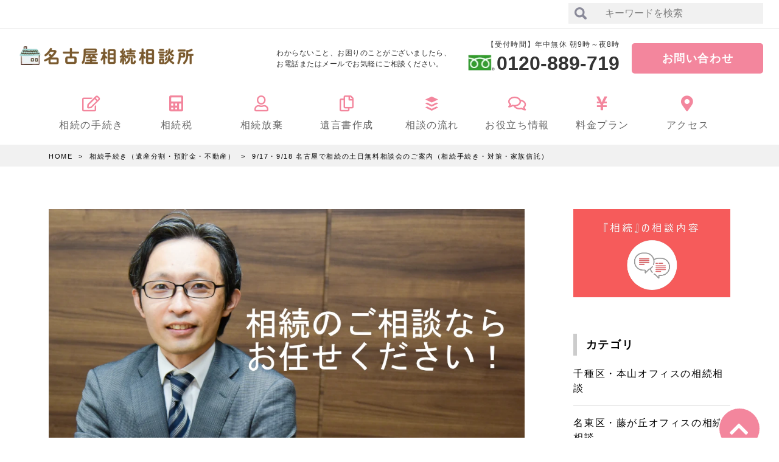

--- FILE ---
content_type: text/html; charset=UTF-8
request_url: https://anshin-souzoku.info/9-17%E3%83%BB9-18-%E5%90%8D%E5%8F%A4%E5%B1%8B%E3%81%A7%E7%9B%B8%E7%B6%9A%E3%81%AE%E5%9C%9F%E6%97%A5%E7%84%A1%E6%96%99%E7%9B%B8%E8%AB%87%E4%BC%9A%E3%81%AE%E3%81%94%E6%A1%88%E5%86%85%EF%BC%88%E7%9B%B8/
body_size: 23361
content:


<!DOCTYPE html>
<html lang="ja" prefix="og: https://ogp.me/ns#">
<head prefix="og: https://ogp.me/ns# fb: https://ogp.me/ns/fb# website: https://ogp.me/ns/website#">
<!-- Google tag (gtag.js) -->
<script async src="https://www.googletagmanager.com/gtag/js?id=G-ZE64NF29W5"></script>
<script>
  window.dataLayer = window.dataLayer || [];
  function gtag(){dataLayer.push(arguments);}
  gtag('js', new Date());

  gtag('config', 'G-ZE64NF29W5');
</script>
<!-- Google tag (gtag.js) -->
<script async src="https://www.googletagmanager.com/gtag/js?id=AW-947266836"></script>
<script>
  window.dataLayer = window.dataLayer || [];
  function gtag(){dataLayer.push(arguments);}
  gtag('js', new Date());

  gtag('config', 'AW-947266836');
</script>
<!-- Event snippet for リードフォームの送信（相続） conversion page -->
<script>
    window.addEventListener('DOMContentLoaded', function () {
        if(window.location.pathname == '/contact/'){

            document.addEventListener('wpcf7mailsent', function (event) {
               gtag('event', 'conversion', {'send_to': 'AW-947266836/OkWOCPGR9dMBEJTK2MMD'});                        
            });
        }
 });
</script>
<meta charset="UTF-8">
<title>9/17・9/18 名古屋で相続の土日無料相談会のご案内（相続手続き・対策・家族信託） |</title>

		<!-- All in One SEO 4.4.3 - aioseo.com -->
		<meta name="description" content="名古屋エリアで相続に関する土日相談会を開催します（名古屋駅・千種区・緑区） 名古屋相続相談所では、相続のご相談" />
		<meta name="robots" content="max-snippet:-1, max-image-preview:large, max-video-preview:-1" />
		<link rel="canonical" href="https://anshin-souzoku.info/9-17%e3%83%bb9-18-%e5%90%8d%e5%8f%a4%e5%b1%8b%e3%81%a7%e7%9b%b8%e7%b6%9a%e3%81%ae%e5%9c%9f%e6%97%a5%e7%84%a1%e6%96%99%e7%9b%b8%e8%ab%87%e4%bc%9a%e3%81%ae%e3%81%94%e6%a1%88%e5%86%85%ef%bc%88%e7%9b%b8/" />
		<meta name="generator" content="All in One SEO (AIOSEO) 4.4.3" />
		<meta property="og:locale" content="ja_JP" />
		<meta property="og:site_name" content="| 名古屋・愛知・岐阜・三重の相続なら名古屋相続相談所へ" />
		<meta property="og:type" content="article" />
		<meta property="og:title" content="9/17・9/18 名古屋で相続の土日無料相談会のご案内（相続手続き・対策・家族信託） |" />
		<meta property="og:description" content="名古屋エリアで相続に関する土日相談会を開催します（名古屋駅・千種区・緑区） 名古屋相続相談所では、相続のご相談" />
		<meta property="og:url" content="https://anshin-souzoku.info/9-17%e3%83%bb9-18-%e5%90%8d%e5%8f%a4%e5%b1%8b%e3%81%a7%e7%9b%b8%e7%b6%9a%e3%81%ae%e5%9c%9f%e6%97%a5%e7%84%a1%e6%96%99%e7%9b%b8%e8%ab%87%e4%bc%9a%e3%81%ae%e3%81%94%e6%a1%88%e5%86%85%ef%bc%88%e7%9b%b8/" />
		<meta property="article:published_time" content="2022-09-13T00:21:57+00:00" />
		<meta property="article:modified_time" content="2022-12-14T08:46:51+00:00" />
		<meta name="twitter:card" content="summary" />
		<meta name="twitter:title" content="9/17・9/18 名古屋で相続の土日無料相談会のご案内（相続手続き・対策・家族信託） |" />
		<meta name="twitter:description" content="名古屋エリアで相続に関する土日相談会を開催します（名古屋駅・千種区・緑区） 名古屋相続相談所では、相続のご相談" />
		<meta name="google" content="nositelinkssearchbox" />
		<script type="application/ld+json" class="aioseo-schema">
			{"@context":"https:\/\/schema.org","@graph":[{"@type":"Article","@id":"https:\/\/anshin-souzoku.info\/9-17%e3%83%bb9-18-%e5%90%8d%e5%8f%a4%e5%b1%8b%e3%81%a7%e7%9b%b8%e7%b6%9a%e3%81%ae%e5%9c%9f%e6%97%a5%e7%84%a1%e6%96%99%e7%9b%b8%e8%ab%87%e4%bc%9a%e3%81%ae%e3%81%94%e6%a1%88%e5%86%85%ef%bc%88%e7%9b%b8\/#article","name":"9\/17\u30fb9\/18 \u540d\u53e4\u5c4b\u3067\u76f8\u7d9a\u306e\u571f\u65e5\u7121\u6599\u76f8\u8ac7\u4f1a\u306e\u3054\u6848\u5185\uff08\u76f8\u7d9a\u624b\u7d9a\u304d\u30fb\u5bfe\u7b56\u30fb\u5bb6\u65cf\u4fe1\u8a17\uff09 |","headline":"9\/17\u30fb9\/18 \u540d\u53e4\u5c4b\u3067\u76f8\u7d9a\u306e\u571f\u65e5\u7121\u6599\u76f8\u8ac7\u4f1a\u306e\u3054\u6848\u5185\uff08\u76f8\u7d9a\u624b\u7d9a\u304d\u30fb\u5bfe\u7b56\u30fb\u5bb6\u65cf\u4fe1\u8a17\uff09","author":{"@id":"https:\/\/anshin-souzoku.info\/author\/anshin-souzoku\/#author"},"publisher":{"@id":"https:\/\/anshin-souzoku.info\/#organization"},"image":{"@type":"ImageObject","url":"https:\/\/anshin-souzoku.info\/wp-content\/uploads\/5aa81d0594ba0be1cfa2ba54c1d7f835-2.webp","width":1024,"height":576,"caption":"\u7121\u6599\u76f8\u7d9a\u76f8\u8ac7"},"datePublished":"2022-09-13T00:21:57+09:00","dateModified":"2022-12-14T08:46:51+09:00","inLanguage":"ja","mainEntityOfPage":{"@id":"https:\/\/anshin-souzoku.info\/9-17%e3%83%bb9-18-%e5%90%8d%e5%8f%a4%e5%b1%8b%e3%81%a7%e7%9b%b8%e7%b6%9a%e3%81%ae%e5%9c%9f%e6%97%a5%e7%84%a1%e6%96%99%e7%9b%b8%e8%ab%87%e4%bc%9a%e3%81%ae%e3%81%94%e6%a1%88%e5%86%85%ef%bc%88%e7%9b%b8\/#webpage"},"isPartOf":{"@id":"https:\/\/anshin-souzoku.info\/9-17%e3%83%bb9-18-%e5%90%8d%e5%8f%a4%e5%b1%8b%e3%81%a7%e7%9b%b8%e7%b6%9a%e3%81%ae%e5%9c%9f%e6%97%a5%e7%84%a1%e6%96%99%e7%9b%b8%e8%ab%87%e4%bc%9a%e3%81%ae%e3%81%94%e6%a1%88%e5%86%85%ef%bc%88%e7%9b%b8\/#webpage"},"articleSection":"\u76f8\u7d9a\u624b\u7d9a\u304d\uff08\u907a\u7523\u5206\u5272\u30fb\u9810\u8caf\u91d1\u30fb\u4e0d\u52d5\u7523\uff09"},{"@type":"BreadcrumbList","@id":"https:\/\/anshin-souzoku.info\/9-17%e3%83%bb9-18-%e5%90%8d%e5%8f%a4%e5%b1%8b%e3%81%a7%e7%9b%b8%e7%b6%9a%e3%81%ae%e5%9c%9f%e6%97%a5%e7%84%a1%e6%96%99%e7%9b%b8%e8%ab%87%e4%bc%9a%e3%81%ae%e3%81%94%e6%a1%88%e5%86%85%ef%bc%88%e7%9b%b8\/#breadcrumblist","itemListElement":[{"@type":"ListItem","@id":"https:\/\/anshin-souzoku.info\/#listItem","position":1,"item":{"@type":"WebPage","@id":"https:\/\/anshin-souzoku.info\/","name":"\u30db\u30fc\u30e0","description":"\u300c\u76f8\u7d9a\u306e\u76f8\u8ac7\u3092\u3069\u3053\u306b\u3059\u308c\u3070\u3044\u3044\u304b\u308f\u304b\u3089\u306a\u3044\u300d\u300c\u76f8\u7d9a\u306e\u5bfe\u7b56\u3084\u624b\u7d9a\u304d\u3092\u6559\u3048\u3066\u307b\u3057\u3044\u300d\u3068\u3044\u3046\u65b9\u306f\u3001\u540d\u53e4\u5c4b\u76f8\u7d9a\u76f8\u8ac7\u6240\u306b\u304a\u307e\u304b\u305b\u304f\u3060\u3055\u3044\u3002\u5e74\u4e2d\u7121\u4f11\u30fb\u571f\u65e5\u591c\u9593\u3082\u7121\u6599\u76f8\u8ac7\u4f1a\u3092\u958b\u50ac\u3057\u3066\u3044\u307e\u3059\u3002\u4e0d\u52d5\u7523\u306e\u76f8\u7d9a\u767b\u8a18\u30fb\u76f8\u7d9a\u7a0e\u30fb\u751f\u524d\u306e\u76f8\u7d9a\u5bfe\u7b56\u30fb\u9810\u8caf\u91d1\u306e\u540d\u7fa9\u5909\u66f4\u306a\u3069\u3001\u53f8\u6cd5\u66f8\u58eb\u3084\u7a0e\u7406\u58eb\u306a\u3069\u306e\u5c02\u9580\u5bb6\u304c\u89aa\u8eab\u306b\u306a\u3063\u3066\u5bfe\u5fdc\u3057\u307e\u3059\u3002","url":"https:\/\/anshin-souzoku.info\/"},"nextItem":"https:\/\/anshin-souzoku.info\/9-17%e3%83%bb9-18-%e5%90%8d%e5%8f%a4%e5%b1%8b%e3%81%a7%e7%9b%b8%e7%b6%9a%e3%81%ae%e5%9c%9f%e6%97%a5%e7%84%a1%e6%96%99%e7%9b%b8%e8%ab%87%e4%bc%9a%e3%81%ae%e3%81%94%e6%a1%88%e5%86%85%ef%bc%88%e7%9b%b8\/#listItem"},{"@type":"ListItem","@id":"https:\/\/anshin-souzoku.info\/9-17%e3%83%bb9-18-%e5%90%8d%e5%8f%a4%e5%b1%8b%e3%81%a7%e7%9b%b8%e7%b6%9a%e3%81%ae%e5%9c%9f%e6%97%a5%e7%84%a1%e6%96%99%e7%9b%b8%e8%ab%87%e4%bc%9a%e3%81%ae%e3%81%94%e6%a1%88%e5%86%85%ef%bc%88%e7%9b%b8\/#listItem","position":2,"item":{"@type":"WebPage","@id":"https:\/\/anshin-souzoku.info\/9-17%e3%83%bb9-18-%e5%90%8d%e5%8f%a4%e5%b1%8b%e3%81%a7%e7%9b%b8%e7%b6%9a%e3%81%ae%e5%9c%9f%e6%97%a5%e7%84%a1%e6%96%99%e7%9b%b8%e8%ab%87%e4%bc%9a%e3%81%ae%e3%81%94%e6%a1%88%e5%86%85%ef%bc%88%e7%9b%b8\/","name":"9\/17\u30fb9\/18 \u540d\u53e4\u5c4b\u3067\u76f8\u7d9a\u306e\u571f\u65e5\u7121\u6599\u76f8\u8ac7\u4f1a\u306e\u3054\u6848\u5185\uff08\u76f8\u7d9a\u624b\u7d9a\u304d\u30fb\u5bfe\u7b56\u30fb\u5bb6\u65cf\u4fe1\u8a17\uff09","description":"\u540d\u53e4\u5c4b\u30a8\u30ea\u30a2\u3067\u76f8\u7d9a\u306b\u95a2\u3059\u308b\u571f\u65e5\u76f8\u8ac7\u4f1a\u3092\u958b\u50ac\u3057\u307e\u3059\uff08\u540d\u53e4\u5c4b\u99c5\u30fb\u5343\u7a2e\u533a\u30fb\u7dd1\u533a\uff09 \u540d\u53e4\u5c4b\u76f8\u7d9a\u76f8\u8ac7\u6240\u3067\u306f\u3001\u76f8\u7d9a\u306e\u3054\u76f8\u8ac7","url":"https:\/\/anshin-souzoku.info\/9-17%e3%83%bb9-18-%e5%90%8d%e5%8f%a4%e5%b1%8b%e3%81%a7%e7%9b%b8%e7%b6%9a%e3%81%ae%e5%9c%9f%e6%97%a5%e7%84%a1%e6%96%99%e7%9b%b8%e8%ab%87%e4%bc%9a%e3%81%ae%e3%81%94%e6%a1%88%e5%86%85%ef%bc%88%e7%9b%b8\/"},"previousItem":"https:\/\/anshin-souzoku.info\/#listItem"}]},{"@type":"Organization","@id":"https:\/\/anshin-souzoku.info\/#organization","url":"https:\/\/anshin-souzoku.info\/"},{"@type":"Person","@id":"https:\/\/anshin-souzoku.info\/author\/anshin-souzoku\/#author","url":"https:\/\/anshin-souzoku.info\/author\/anshin-souzoku\/","name":"anshin-souzoku","image":{"@type":"ImageObject","@id":"https:\/\/anshin-souzoku.info\/9-17%e3%83%bb9-18-%e5%90%8d%e5%8f%a4%e5%b1%8b%e3%81%a7%e7%9b%b8%e7%b6%9a%e3%81%ae%e5%9c%9f%e6%97%a5%e7%84%a1%e6%96%99%e7%9b%b8%e8%ab%87%e4%bc%9a%e3%81%ae%e3%81%94%e6%a1%88%e5%86%85%ef%bc%88%e7%9b%b8\/#authorImage","url":"https:\/\/secure.gravatar.com\/avatar\/5ecb40989a569663c589eec122390ff2?s=96&d=mm&r=g","width":96,"height":96,"caption":"anshin-souzoku"}},{"@type":"WebPage","@id":"https:\/\/anshin-souzoku.info\/9-17%e3%83%bb9-18-%e5%90%8d%e5%8f%a4%e5%b1%8b%e3%81%a7%e7%9b%b8%e7%b6%9a%e3%81%ae%e5%9c%9f%e6%97%a5%e7%84%a1%e6%96%99%e7%9b%b8%e8%ab%87%e4%bc%9a%e3%81%ae%e3%81%94%e6%a1%88%e5%86%85%ef%bc%88%e7%9b%b8\/#webpage","url":"https:\/\/anshin-souzoku.info\/9-17%e3%83%bb9-18-%e5%90%8d%e5%8f%a4%e5%b1%8b%e3%81%a7%e7%9b%b8%e7%b6%9a%e3%81%ae%e5%9c%9f%e6%97%a5%e7%84%a1%e6%96%99%e7%9b%b8%e8%ab%87%e4%bc%9a%e3%81%ae%e3%81%94%e6%a1%88%e5%86%85%ef%bc%88%e7%9b%b8\/","name":"9\/17\u30fb9\/18 \u540d\u53e4\u5c4b\u3067\u76f8\u7d9a\u306e\u571f\u65e5\u7121\u6599\u76f8\u8ac7\u4f1a\u306e\u3054\u6848\u5185\uff08\u76f8\u7d9a\u624b\u7d9a\u304d\u30fb\u5bfe\u7b56\u30fb\u5bb6\u65cf\u4fe1\u8a17\uff09 |","description":"\u540d\u53e4\u5c4b\u30a8\u30ea\u30a2\u3067\u76f8\u7d9a\u306b\u95a2\u3059\u308b\u571f\u65e5\u76f8\u8ac7\u4f1a\u3092\u958b\u50ac\u3057\u307e\u3059\uff08\u540d\u53e4\u5c4b\u99c5\u30fb\u5343\u7a2e\u533a\u30fb\u7dd1\u533a\uff09 \u540d\u53e4\u5c4b\u76f8\u7d9a\u76f8\u8ac7\u6240\u3067\u306f\u3001\u76f8\u7d9a\u306e\u3054\u76f8\u8ac7","inLanguage":"ja","isPartOf":{"@id":"https:\/\/anshin-souzoku.info\/#website"},"breadcrumb":{"@id":"https:\/\/anshin-souzoku.info\/9-17%e3%83%bb9-18-%e5%90%8d%e5%8f%a4%e5%b1%8b%e3%81%a7%e7%9b%b8%e7%b6%9a%e3%81%ae%e5%9c%9f%e6%97%a5%e7%84%a1%e6%96%99%e7%9b%b8%e8%ab%87%e4%bc%9a%e3%81%ae%e3%81%94%e6%a1%88%e5%86%85%ef%bc%88%e7%9b%b8\/#breadcrumblist"},"author":{"@id":"https:\/\/anshin-souzoku.info\/author\/anshin-souzoku\/#author"},"creator":{"@id":"https:\/\/anshin-souzoku.info\/author\/anshin-souzoku\/#author"},"image":{"@type":"ImageObject","url":"https:\/\/anshin-souzoku.info\/wp-content\/uploads\/5aa81d0594ba0be1cfa2ba54c1d7f835-2.webp","@id":"https:\/\/anshin-souzoku.info\/#mainImage","width":1024,"height":576,"caption":"\u7121\u6599\u76f8\u7d9a\u76f8\u8ac7"},"primaryImageOfPage":{"@id":"https:\/\/anshin-souzoku.info\/9-17%e3%83%bb9-18-%e5%90%8d%e5%8f%a4%e5%b1%8b%e3%81%a7%e7%9b%b8%e7%b6%9a%e3%81%ae%e5%9c%9f%e6%97%a5%e7%84%a1%e6%96%99%e7%9b%b8%e8%ab%87%e4%bc%9a%e3%81%ae%e3%81%94%e6%a1%88%e5%86%85%ef%bc%88%e7%9b%b8\/#mainImage"},"datePublished":"2022-09-13T00:21:57+09:00","dateModified":"2022-12-14T08:46:51+09:00"},{"@type":"WebSite","@id":"https:\/\/anshin-souzoku.info\/#website","url":"https:\/\/anshin-souzoku.info\/","name":"\u76f8\u7d9a\u306a\u3089\u540d\u53e4\u5c4b\u76f8\u7d9a\u76f8\u8ac7\u6240\u3010\u516c\u5f0f\u3011\u540d\u99c5\u3059\u3050\u5f92\u6b697\u5206\uff5c\u571f\u65e5\u55b6\u696d","description":"\u540d\u53e4\u5c4b\u30fb\u611b\u77e5\u30fb\u5c90\u961c\u30fb\u4e09\u91cd\u306e\u76f8\u7d9a\u306a\u3089\u540d\u53e4\u5c4b\u76f8\u7d9a\u76f8\u8ac7\u6240\u3078","inLanguage":"ja","publisher":{"@id":"https:\/\/anshin-souzoku.info\/#organization"}}]}
		</script>
		<script type="text/javascript" >
			window.ga=window.ga||function(){(ga.q=ga.q||[]).push(arguments)};ga.l=+new Date;
			ga('create', "UA-62146071-4", 'auto');
			ga('send', 'pageview');
		</script>
		<script async src="https://www.google-analytics.com/analytics.js"></script>
		<!-- All in One SEO -->

<link rel='dns-prefetch' href='//ajax.googleapis.com' />
<link rel='stylesheet' id='wp-block-library-css' href='https://anshin-souzoku.info/wp-includes/css/dist/block-library/style.min.css?ver=6.3' type='text/css' media='all' />
<style id='classic-theme-styles-inline-css' type='text/css'>
/*! This file is auto-generated */
.wp-block-button__link{color:#fff;background-color:#32373c;border-radius:9999px;box-shadow:none;text-decoration:none;padding:calc(.667em + 2px) calc(1.333em + 2px);font-size:1.125em}.wp-block-file__button{background:#32373c;color:#fff;text-decoration:none}
</style>
<style id='global-styles-inline-css' type='text/css'>
body{--wp--preset--color--black: #000000;--wp--preset--color--cyan-bluish-gray: #abb8c3;--wp--preset--color--white: #ffffff;--wp--preset--color--pale-pink: #f78da7;--wp--preset--color--vivid-red: #cf2e2e;--wp--preset--color--luminous-vivid-orange: #ff6900;--wp--preset--color--luminous-vivid-amber: #fcb900;--wp--preset--color--light-green-cyan: #7bdcb5;--wp--preset--color--vivid-green-cyan: #00d084;--wp--preset--color--pale-cyan-blue: #8ed1fc;--wp--preset--color--vivid-cyan-blue: #0693e3;--wp--preset--color--vivid-purple: #9b51e0;--wp--preset--gradient--vivid-cyan-blue-to-vivid-purple: linear-gradient(135deg,rgba(6,147,227,1) 0%,rgb(155,81,224) 100%);--wp--preset--gradient--light-green-cyan-to-vivid-green-cyan: linear-gradient(135deg,rgb(122,220,180) 0%,rgb(0,208,130) 100%);--wp--preset--gradient--luminous-vivid-amber-to-luminous-vivid-orange: linear-gradient(135deg,rgba(252,185,0,1) 0%,rgba(255,105,0,1) 100%);--wp--preset--gradient--luminous-vivid-orange-to-vivid-red: linear-gradient(135deg,rgba(255,105,0,1) 0%,rgb(207,46,46) 100%);--wp--preset--gradient--very-light-gray-to-cyan-bluish-gray: linear-gradient(135deg,rgb(238,238,238) 0%,rgb(169,184,195) 100%);--wp--preset--gradient--cool-to-warm-spectrum: linear-gradient(135deg,rgb(74,234,220) 0%,rgb(151,120,209) 20%,rgb(207,42,186) 40%,rgb(238,44,130) 60%,rgb(251,105,98) 80%,rgb(254,248,76) 100%);--wp--preset--gradient--blush-light-purple: linear-gradient(135deg,rgb(255,206,236) 0%,rgb(152,150,240) 100%);--wp--preset--gradient--blush-bordeaux: linear-gradient(135deg,rgb(254,205,165) 0%,rgb(254,45,45) 50%,rgb(107,0,62) 100%);--wp--preset--gradient--luminous-dusk: linear-gradient(135deg,rgb(255,203,112) 0%,rgb(199,81,192) 50%,rgb(65,88,208) 100%);--wp--preset--gradient--pale-ocean: linear-gradient(135deg,rgb(255,245,203) 0%,rgb(182,227,212) 50%,rgb(51,167,181) 100%);--wp--preset--gradient--electric-grass: linear-gradient(135deg,rgb(202,248,128) 0%,rgb(113,206,126) 100%);--wp--preset--gradient--midnight: linear-gradient(135deg,rgb(2,3,129) 0%,rgb(40,116,252) 100%);--wp--preset--font-size--small: 13px;--wp--preset--font-size--medium: 20px;--wp--preset--font-size--large: 36px;--wp--preset--font-size--x-large: 42px;--wp--preset--spacing--20: 0.44rem;--wp--preset--spacing--30: 0.67rem;--wp--preset--spacing--40: 1rem;--wp--preset--spacing--50: 1.5rem;--wp--preset--spacing--60: 2.25rem;--wp--preset--spacing--70: 3.38rem;--wp--preset--spacing--80: 5.06rem;--wp--preset--shadow--natural: 6px 6px 9px rgba(0, 0, 0, 0.2);--wp--preset--shadow--deep: 12px 12px 50px rgba(0, 0, 0, 0.4);--wp--preset--shadow--sharp: 6px 6px 0px rgba(0, 0, 0, 0.2);--wp--preset--shadow--outlined: 6px 6px 0px -3px rgba(255, 255, 255, 1), 6px 6px rgba(0, 0, 0, 1);--wp--preset--shadow--crisp: 6px 6px 0px rgba(0, 0, 0, 1);}:where(.is-layout-flex){gap: 0.5em;}:where(.is-layout-grid){gap: 0.5em;}body .is-layout-flow > .alignleft{float: left;margin-inline-start: 0;margin-inline-end: 2em;}body .is-layout-flow > .alignright{float: right;margin-inline-start: 2em;margin-inline-end: 0;}body .is-layout-flow > .aligncenter{margin-left: auto !important;margin-right: auto !important;}body .is-layout-constrained > .alignleft{float: left;margin-inline-start: 0;margin-inline-end: 2em;}body .is-layout-constrained > .alignright{float: right;margin-inline-start: 2em;margin-inline-end: 0;}body .is-layout-constrained > .aligncenter{margin-left: auto !important;margin-right: auto !important;}body .is-layout-constrained > :where(:not(.alignleft):not(.alignright):not(.alignfull)){max-width: var(--wp--style--global--content-size);margin-left: auto !important;margin-right: auto !important;}body .is-layout-constrained > .alignwide{max-width: var(--wp--style--global--wide-size);}body .is-layout-flex{display: flex;}body .is-layout-flex{flex-wrap: wrap;align-items: center;}body .is-layout-flex > *{margin: 0;}body .is-layout-grid{display: grid;}body .is-layout-grid > *{margin: 0;}:where(.wp-block-columns.is-layout-flex){gap: 2em;}:where(.wp-block-columns.is-layout-grid){gap: 2em;}:where(.wp-block-post-template.is-layout-flex){gap: 1.25em;}:where(.wp-block-post-template.is-layout-grid){gap: 1.25em;}.has-black-color{color: var(--wp--preset--color--black) !important;}.has-cyan-bluish-gray-color{color: var(--wp--preset--color--cyan-bluish-gray) !important;}.has-white-color{color: var(--wp--preset--color--white) !important;}.has-pale-pink-color{color: var(--wp--preset--color--pale-pink) !important;}.has-vivid-red-color{color: var(--wp--preset--color--vivid-red) !important;}.has-luminous-vivid-orange-color{color: var(--wp--preset--color--luminous-vivid-orange) !important;}.has-luminous-vivid-amber-color{color: var(--wp--preset--color--luminous-vivid-amber) !important;}.has-light-green-cyan-color{color: var(--wp--preset--color--light-green-cyan) !important;}.has-vivid-green-cyan-color{color: var(--wp--preset--color--vivid-green-cyan) !important;}.has-pale-cyan-blue-color{color: var(--wp--preset--color--pale-cyan-blue) !important;}.has-vivid-cyan-blue-color{color: var(--wp--preset--color--vivid-cyan-blue) !important;}.has-vivid-purple-color{color: var(--wp--preset--color--vivid-purple) !important;}.has-black-background-color{background-color: var(--wp--preset--color--black) !important;}.has-cyan-bluish-gray-background-color{background-color: var(--wp--preset--color--cyan-bluish-gray) !important;}.has-white-background-color{background-color: var(--wp--preset--color--white) !important;}.has-pale-pink-background-color{background-color: var(--wp--preset--color--pale-pink) !important;}.has-vivid-red-background-color{background-color: var(--wp--preset--color--vivid-red) !important;}.has-luminous-vivid-orange-background-color{background-color: var(--wp--preset--color--luminous-vivid-orange) !important;}.has-luminous-vivid-amber-background-color{background-color: var(--wp--preset--color--luminous-vivid-amber) !important;}.has-light-green-cyan-background-color{background-color: var(--wp--preset--color--light-green-cyan) !important;}.has-vivid-green-cyan-background-color{background-color: var(--wp--preset--color--vivid-green-cyan) !important;}.has-pale-cyan-blue-background-color{background-color: var(--wp--preset--color--pale-cyan-blue) !important;}.has-vivid-cyan-blue-background-color{background-color: var(--wp--preset--color--vivid-cyan-blue) !important;}.has-vivid-purple-background-color{background-color: var(--wp--preset--color--vivid-purple) !important;}.has-black-border-color{border-color: var(--wp--preset--color--black) !important;}.has-cyan-bluish-gray-border-color{border-color: var(--wp--preset--color--cyan-bluish-gray) !important;}.has-white-border-color{border-color: var(--wp--preset--color--white) !important;}.has-pale-pink-border-color{border-color: var(--wp--preset--color--pale-pink) !important;}.has-vivid-red-border-color{border-color: var(--wp--preset--color--vivid-red) !important;}.has-luminous-vivid-orange-border-color{border-color: var(--wp--preset--color--luminous-vivid-orange) !important;}.has-luminous-vivid-amber-border-color{border-color: var(--wp--preset--color--luminous-vivid-amber) !important;}.has-light-green-cyan-border-color{border-color: var(--wp--preset--color--light-green-cyan) !important;}.has-vivid-green-cyan-border-color{border-color: var(--wp--preset--color--vivid-green-cyan) !important;}.has-pale-cyan-blue-border-color{border-color: var(--wp--preset--color--pale-cyan-blue) !important;}.has-vivid-cyan-blue-border-color{border-color: var(--wp--preset--color--vivid-cyan-blue) !important;}.has-vivid-purple-border-color{border-color: var(--wp--preset--color--vivid-purple) !important;}.has-vivid-cyan-blue-to-vivid-purple-gradient-background{background: var(--wp--preset--gradient--vivid-cyan-blue-to-vivid-purple) !important;}.has-light-green-cyan-to-vivid-green-cyan-gradient-background{background: var(--wp--preset--gradient--light-green-cyan-to-vivid-green-cyan) !important;}.has-luminous-vivid-amber-to-luminous-vivid-orange-gradient-background{background: var(--wp--preset--gradient--luminous-vivid-amber-to-luminous-vivid-orange) !important;}.has-luminous-vivid-orange-to-vivid-red-gradient-background{background: var(--wp--preset--gradient--luminous-vivid-orange-to-vivid-red) !important;}.has-very-light-gray-to-cyan-bluish-gray-gradient-background{background: var(--wp--preset--gradient--very-light-gray-to-cyan-bluish-gray) !important;}.has-cool-to-warm-spectrum-gradient-background{background: var(--wp--preset--gradient--cool-to-warm-spectrum) !important;}.has-blush-light-purple-gradient-background{background: var(--wp--preset--gradient--blush-light-purple) !important;}.has-blush-bordeaux-gradient-background{background: var(--wp--preset--gradient--blush-bordeaux) !important;}.has-luminous-dusk-gradient-background{background: var(--wp--preset--gradient--luminous-dusk) !important;}.has-pale-ocean-gradient-background{background: var(--wp--preset--gradient--pale-ocean) !important;}.has-electric-grass-gradient-background{background: var(--wp--preset--gradient--electric-grass) !important;}.has-midnight-gradient-background{background: var(--wp--preset--gradient--midnight) !important;}.has-small-font-size{font-size: var(--wp--preset--font-size--small) !important;}.has-medium-font-size{font-size: var(--wp--preset--font-size--medium) !important;}.has-large-font-size{font-size: var(--wp--preset--font-size--large) !important;}.has-x-large-font-size{font-size: var(--wp--preset--font-size--x-large) !important;}
.wp-block-navigation a:where(:not(.wp-element-button)){color: inherit;}
:where(.wp-block-post-template.is-layout-flex){gap: 1.25em;}:where(.wp-block-post-template.is-layout-grid){gap: 1.25em;}
:where(.wp-block-columns.is-layout-flex){gap: 2em;}:where(.wp-block-columns.is-layout-grid){gap: 2em;}
.wp-block-pullquote{font-size: 1.5em;line-height: 1.6;}
</style>
<link rel='stylesheet' id='contact-form-7-css' href='https://anshin-souzoku.info/wp-content/plugins/contact-form-7/includes/css/styles.css?ver=5.8' type='text/css' media='all' />
<link rel='stylesheet' id='parent-style-css' href='https://anshin-souzoku.info/wp-content/themes/mediasystem/style.css?ver=6.3' type='text/css' media='all' />
<link rel='stylesheet' id='child-style-css' href='https://anshin-souzoku.info/wp-content/themes/mediasystem-child/style.css?ver=6.3' type='text/css' media='all' />
<script src="https://ajax.googleapis.com/ajax/libs/jquery/1.12.4/jquery.min.js?ver=1.12.4" id="jquery"></script>
<link rel="https://api.w.org/" href="https://anshin-souzoku.info/wp-json/" /><link rel="alternate" type="application/json" href="https://anshin-souzoku.info/wp-json/wp/v2/posts/3448" /><link rel="alternate" type="application/json+oembed" href="https://anshin-souzoku.info/wp-json/oembed/1.0/embed?url=https%3A%2F%2Fanshin-souzoku.info%2F9-17%25e3%2583%25bb9-18-%25e5%2590%258d%25e5%258f%25a4%25e5%25b1%258b%25e3%2581%25a7%25e7%259b%25b8%25e7%25b6%259a%25e3%2581%25ae%25e5%259c%259f%25e6%2597%25a5%25e7%2584%25a1%25e6%2596%2599%25e7%259b%25b8%25e8%25ab%2587%25e4%25bc%259a%25e3%2581%25ae%25e3%2581%2594%25e6%25a1%2588%25e5%2586%2585%25ef%25bc%2588%25e7%259b%25b8%2F" />
<link rel="alternate" type="text/xml+oembed" href="https://anshin-souzoku.info/wp-json/oembed/1.0/embed?url=https%3A%2F%2Fanshin-souzoku.info%2F9-17%25e3%2583%25bb9-18-%25e5%2590%258d%25e5%258f%25a4%25e5%25b1%258b%25e3%2581%25a7%25e7%259b%25b8%25e7%25b6%259a%25e3%2581%25ae%25e5%259c%259f%25e6%2597%25a5%25e7%2584%25a1%25e6%2596%2599%25e7%259b%25b8%25e8%25ab%2587%25e4%25bc%259a%25e3%2581%25ae%25e3%2581%2594%25e6%25a1%2588%25e5%2586%2585%25ef%25bc%2588%25e7%259b%25b8%2F&#038;format=xml" />
<meta name="format-detection" content="telephone=no">
<meta http-equiv="X-UA-Compatible" content="IE=edge">
<meta name="viewport" content="width=device-width,initial-scale=1">
<link class="css-async" id="font_all" rel href="https://anshin-souzoku.info/wp-content/themes/mediasystem/assets/css/font/css/all.min.css?v=1668994976">
<link rel="stylesheet" id="style" href="https://anshin-souzoku.info/wp-content/themes/mediasystem/style.min.css?v=1668995263">
<link class="css-async" id="under" rel href="https://anshin-souzoku.info/wp-content/themes/mediasystem/assets/css/under.min.css?v=1668995472">
<link class="css-async" id="editor_tool" rel href="https://anshin-souzoku.info/wp-content/themes/mediasystem/assets/css/editor_tool.min.css?v=1668995537">

<link rel="canonical" href="https://anshin-souzoku.info/9-17%e3%83%bb9-18-%e5%90%8d%e5%8f%a4%e5%b1%8b%e3%81%a7%e7%9b%b8%e7%b6%9a%e3%81%ae%e5%9c%9f%e6%97%a5%e7%84%a1%e6%96%99%e7%9b%b8%e8%ab%87%e4%bc%9a%e3%81%ae%e3%81%94%e6%a1%88%e5%86%85%ef%bc%88%e7%9b%b8/" />
<style>.blockTtl i {color:#f3869d;}.topNewsWrap h2 { background:#f3869d;}@media(max-width:959px) {.topNewsWrap {border: 1px solid #f3869d;}}::selection {background-color: #f3869d;color: #ffffff;}header nav ul li a i:before{color:#f3869d;}@media(min-width:960px) {.h_bodyContent .tel_info p i { color:#f3869d;}}.h_bodyContent .hBtn a,.indexInfoL a,.fCtacontainer .fCtaContact .fCtaContactInner .hBtn a { background:#f3869d;}.h_bodyContent .hBtn a:hover,.indexInfoL a:hover,.fCtacontainer .fCtaContact .fCtaContactInner .hBtn a:hover {background-color: rgba(243,134,157,0.7);}.fCtacontainer .fCtaContact .fCtaContactInner .tel_info .tel_infoInner i { color:#f3869d;}a.pagetop{ background:#f3869d;}#fCopyright{ background:#f3869d;}.toggle_btn span{ background:#f3869d;}#searchsubmit{ background:#f3869d;}#navArea form{ border-color:#f3869d;}.page-numbers .current{ background-color:#f3869d;}form#mail_form input[type="button"],div#confirm_field input[type="button"]{ border-color:#f3869d;background-color:#f3869d;}form#mail_form input[type="button"]:hover,div#confirm_field input#confirm_submit_button:hover{ border-color:rgba(243,134,157,0.7);background-color: rgba(243,134,157,0.7);}div#confirm_field input#confirm_submit_button{ border-color:#f3869d;background-color:#f3869d;}.post_contents h2{ border-color:#f3869d;border-color:#f3869d;}.post_contents h2:after{border-left: 20px solid #f3869d;}.post_contents h4::before{background:#f3869d;}.btn01{ border-color:#f3869d;}.btn01:before{ color:#f3869d;}.btn01{ border-color:rgba(243,134,157,0.7);background-color: rgba(243,134,157,0.1);}.btn01:hover{ border-color:rgba(243,134,157,0.7);background-color: rgba(243,134,157,0.7);}.sideTtl a:hover,ul.pageChildList li a:hover{ color:#dd3333;}.post_contents a { color:#dd3333;}ul.pageChildList li.current a { color:#dd3333;}div.spFixdNav a.menu1 { background:#f26584;}div.spFixdNav a.menu2 { background:#dd9933;}</style><style>.wf-sawarabigothic { font-family: "Sawarabi Gothic"; }.fontdeco1{font-family: "Sawarabi Gothic";font-size: 140%!important;line-height: 1.2;vertical-align: middle;color: #24140e;}.fontdeco2{font-family: "Sawarabi Gothic";font-size: 110%!important;vertical-align: middle;color: #24140e;}.fontdeco3{font-family: "Sawarabi Gothic";font-size: 120%!important;vertical-align: middle;color: #121419;}.caseA{  font-family: fot-tsukuardgothic-std, sans-serif;font-size: 110%!important;color:#CC4444;font-weight:bold;}.caseB{  font-family: fot-tsukuardgothic-std, sans-serif;font-size: 110%!important;color:#ddab21;font-weight:bold;}.caseC{  font-family: fot-tsukuardgothic-std, sans-serif;font-size: 110%!important;color:#72b76e;font-weight:bold;}.caseA a:link visited {color: #CC4444;}.caseB a:link visited {color: #ddab21;}.caseC a:link visited {color: #72b76e;}.kaiseimenu{font-family: "fot-tsukuardgothic-std";font-size: 100%!important;font-weight:bold;color: #121419;letter-spacing: 1px;line-height:1.2;}.box2 { padding: 0.5em 1em; margin: 2em 0; background: #FFF; border: solid 3px #998844; border-radius: 10px;}.box2 p { margin: 0;  padding: 0;}.waku { padding: 10px;  margin-bottom: 10px;border: 1px solid #333333;}.Frame02 { padding: 10px;  margin-bottom: 10px;border: 2px solid #dbdbdb;}.boxrenewal { padding: 0.5em 1em; margin: 2em 0; color: #3c3d33; background: #FFF; border: solid 6px #feffd1; border-radius: 10px;}.boxrenewal p { margin: 0;  padding: 0;}.accessn { padding: 0.5em 1em; margin: 2em 0; color: #3c3d33; background: #FFF; border: solid 6px #feffd1; border-radius: 10px;}.accessn p { margin: 0;  padding: 0;}.accessm { padding: 0.5em 1em; margin: 2em 0; color: #3c3d33; background: #FFF; border: solid 6px #D6FFD1; border-radius: 10px;}.accessm p { margin: 0;  padding: 0;}.GWinfo { padding: 0.5em 1em; margin: 2em 0; color: #3c3d33; background: #FFF; border: solid 6px #ffe3ba; border-radius: 10px;}.GWinfo p { margin: 0;  padding: 0;}.telinfo { padding: 0.5em 1em; margin: 2em 0; font-weight: bold; color: #3c3d33; background: #FFF; border: solid 6px #D1EAFF; border-radius: 10px;}.telinfo p { margin: 0; padding: 0;}.souzokuhou table {  border-collapse: collapse;font-size:120%;}.souzokuhou table th, table td {  border: solid 1px black;font-size:120%;  }.mailformbox { padding: 1em 0.5em; margin: 2em 1em; color: #3c3d33; background: #FFF; border: solid 6px #e3c9aa; border-radius: 10px;}.mailformbox p { padding: 0; font-family: "fot-tsukuardgothic-std"; font-size: 100%!important; color: #3c3d33!important; line-height:1.5;}.mailtitle{ font-family: "fot-tsukuardgothic-std";  font-size: 120%; font-weight: 700;  color: #917549;}.fontcaution{ font-family: "fot-tsukuardgothic-std"; font-weight: 700;  font-size: 100%; color: #c82c55;}.keikoupink {background: linear-gradient(transparent 60%,#ffddff 60%);}.keikou {background: linear-gradient(transparent 60%,#ffff9e 60%);}.border_caseA {background: linear-gradient(transparent 60%,#ffeeea 60%);}.border_caseB {background: linear-gradient(transparent 60%,#fff7e2 60%);}.border_caseC {background: linear-gradient(transparent 60%,#e9fce3 60%);}.fuchi{text-align: center;font-family: fot-tsukuardgothic-std, sans-serif;font-size: 150%!important;font-weight: 400;font-style: normal;  color: #BCE1DD; text-shadow:1px 1px 0 #9A9A9A, -1px -1px 0 #9A9A9A,  -1px 1px 0 #9A9A9A, 1px -1px 0 #9A9A9A,  0px 1px 0 #9A9A9A,  0-1px 0 #9A9A9A,  -1px 0 0 #9A9A9A, 1px 0 0 #9A9A9A;}.accessbook_title{font-family: fot-tsukuardgothic-std, sans-serif;font-size: 110%!important;font-weight: 700;font-style: normal;  color: #649992;}.accessbook_box_inner{ padding: 1.5em 0; margin: 0;}.accessbook_box::before,.accessbook_box::after{  content:"";  position: absolute;  width: 700px;  height: 8px;  background: linear-gradient( -45deg, #fff 25%, #BCE1DD 25%, #BCE1DD 50%, #fff 50%, #fff 75%, #BCE1DD 75%, #BCE1DD  );  background-size: 8px 8px;}.table_book{border:none;line-height:1.4;}.midashi_01 {    border-bottom: double 5px #d1f9e1;font-size:2em;margin-bottom:2em;}.midashi_02 {  position: relative;  color: white;  background: #81d0cb;  line-height: 1.4;  padding: 0.5em 0.5em 0.5em 1.8em;}.midashi_02:before {  font-family: "Font Awesome 5 Free";  content: "\f14a";  position: absolute;  left : 0.5em; }.midashi_03{  position: relative;}.midashi_03:after {  content: "";  position: absolute;  left: 0;  bottom: 0;  width: 100%;  height: 7px;  background: -webkit-repeating-linear-gradient(-45deg, #6ad1c8, #6ad1c8 2px, #fff 2px, #fff 4px);  background: repeating-linear-gradient(-45deg, #6ad1c8, #6ad1c8 2px, #fff 2px, #fff 4px);}.midashi_04 {  position: relative;  padding-left: 35px;}.midashi_04:before {  position: absolute;  font-family: "Font Awesome 5 Free";  content: "\f0eb";  background: #ffca2c;  color: white;  font-weight: normal;  font-size: 15px;  border-radius: 50%;  left: 0;  width: 25px;  height: 25px;  line-height: 25px;  text-align: center;  top: 50%;  -webkit-transform: translateY(-50%);  transform: translateY(-50%);}.midashi_04:after {    content: '';  display: block;  position: absolute;  left: 20px;  height: 0;  width: 0;  border-top: 7px solid transparent;  border-bottom: 7px solid transparent;  border-left: 12px solid #ffca2c;  top: 50%;  -webkit-transform: translateY(-50%);  transform: translateY(-50%);}.midashi_05 {  position: relative;  color: #333;  text-shadow: 0 0 2px white;}.midashi_05:before {  content: "";  position: absolute;  background: #9de5ff;  width: 50px;  height: 50px;  border-radius: 50%;  top: 50%;    left: -15px;  -webkit-transform: translateY(-50%);  transform: translateY(-50%);  z-index: -1;}.gaiyo { padding: 0.5em 1em; margin: 2em 0; color: #3c3d33; background: #FFF; border: solid 6px #d4f9ec; border-radius: 10px;}.gaiyo p { margin: 0;  padding: 0;}.kaiseibox {  padding: 0.5em 1em;  margin: 2em 0;  border-radius: 10px;border: 3px solid  #7AD5CA;  background-color: #fcfcfc;  background-image: radial-gradient(#eaf9f6 10%, transparent 20%), radial-gradient(#eaf9f6 10%, transparent 20%);  background-size: 20px 20px;  background-position: 0 0, 10px 10px;}.kaiseilist{  padding-right: 5px;  font-size: 110%!important;  color: #121419;}.kaiseilist:before {  font-family: "Font Awesome 5 Free";  content: "\f35a";  padding-right : 5px;  color: #ff69b4;} .souzokuhou h2 {  color: #505050;  padding: 0.5em;  display: inline-block;  line-height: 1.3;  background: #dbebf8;  vertical-align: middle;  border-radius: 25px 0px 0px 25px;}.souzokuhou  h2:before {  content: '●';  color: white;  margin-right: 8px;}.wpcf7 select, input[type="email"], input[type="text"], textarea {width: 96%!important; font-size: 12px!important; padding: 0.5em; border: 1px solid #ccc; border-radius: 4px; }.wpcf7 input[type="submit"] {width: 200px!important; height: 50px; font-family: "fot-tsukuardgothic-std"; font-size: 14px!important; font-weight: bold; text-align: center; text-decoration:none; color: #000000; background: #e3c9aa; margin:10px 0auto;padding: 10px 40px; border: 0; border-bottom : 1px solid #2D597D; }.wpcf7 input[type="submit"]:hover {opacity: 0.5; }.wpcf7-form-control-wrap { margin:10px 0; display: block;}</style><link rel="icon" href="https://anshin-souzoku.info/wp-content/uploads/cropped-anshin_sozoku_loho-32x32.png" sizes="32x32" />
<link rel="icon" href="https://anshin-souzoku.info/wp-content/uploads/cropped-anshin_sozoku_loho-192x192.png" sizes="192x192" />
<link rel="apple-touch-icon" href="https://anshin-souzoku.info/wp-content/uploads/cropped-anshin_sozoku_loho-180x180.png" />
<meta name="msapplication-TileImage" content="https://anshin-souzoku.info/wp-content/uploads/cropped-anshin_sozoku_loho-270x270.png" />
<meta property="og:locale" content="ja_JP" />
<meta property="og:site_name" content="│名古屋・愛知・岐阜・三重の相続なら名古屋相続相談所へ" />
<meta property="og:type" content="article" />
<meta property="og:title" content="9/17・9/18 名古屋で相続の土日無料相談会のご案内（相続手続き・対策・家族信託）│" />
<meta property="og:description" content="名古屋エリアで相続に関する土日相談会を開催します（名古屋駅・千種区・緑区）名古屋相続相談所では、相続のご相談について、以下の土日休みで無料相談会を実施いた..." />
<meta property="og:url" content="https://anshin-souzoku.info/9-17%e3%83%bb9-18-%e5%90%8d%e5%8f%a4%e5%b1%8b%e3%81%a7%e7%9b%b8%e7%b6%9a%e3%81%ae%e5%9c%9f%e6%97%a5%e7%84%a1%e6%96%99%e7%9b%b8%e8%ab%87%e4%bc%9a%e3%81%ae%e3%81%94%e6%a1%88%e5%86%85%ef%bc%88%e7%9b%b8/" />
<meta property="og:image" content="https://anshin-souzoku.info/wp-content/uploads/5aa81d0594ba0be1cfa2ba54c1d7f835-2.webp" />
<meta name="twitter:card" content="summary_large_image" />
<meta name="twitter:title" content="9/17・9/18 名古屋で相続の土日無料相談会のご案内（相続手続き・対策・家族信託）│" />
<meta name="twitter:description" content="名古屋エリアで相続に関する土日相談会を開催します（名古屋駅・千種区・緑区）名古屋相続相談所では、相続のご相談について、以下の土日休みで無料相談会を実施いた..." />
<meta name="twitter:image" content="https://anshin-souzoku.info/wp-content/uploads/5aa81d0594ba0be1cfa2ba54c1d7f835-2.webp" />
<meta name="apple-mobile-web-app-title" content="名古屋相続相談所">
<script type="application/ld+json">{"@context" : "https://schema.org","@type" : "Organization","name" : "司法書士法人ひびきグループ ","url" : "https://anshin-souzoku.info/","logo": "https://anshin-souzoku.info/wp-content/uploads/anshin_sozoku_loho.png","image":"https://anshin-souzoku.info/wp-content/uploads/ogp_sozoku.png","telephone" : "0120-889-719","address": {"@type": "PostalAddress","addressLocality": "名古屋市緑区亀ヶ洞1丁目","addressRegion": "愛知県","postalCode": "〒458-0804","streetAddress": "707番地アークヒルズ徳重１F","addressCountry": "JP"}}</script><!-- LINE Tag Base Code -->
<!-- Do Not Modify -->
<script>
(function(g,d,o){
  g._ltq=g._ltq||[];g._lt=g._lt||function(){g._ltq.push(arguments)};
  var h=location.protocol==='https:'?'https://d.line-scdn.net':'http://d.line-cdn.net';
  var s=d.createElement('script');s.async=1;
  s.src=o||h+'/n/line_tag/public/release/v1/lt.js';
  var t=d.getElementsByTagName('script')[0];t.parentNode.insertBefore(s,t);
    })(window, document);
_lt('init', {
  customerType: 'lap',
  tagId: '1b5f0fd7-c5cb-4caa-b745-7dfa9a4a9de5'
});
_lt('send', 'pv', ['1b5f0fd7-c5cb-4caa-b745-7dfa9a4a9de5']);
</script>
<noscript>
  <img height="1" width="1" style="display:none"
       src="https://tr.line.me/tag.gif?c_t=lap&t_id=1b5f0fd7-c5cb-4caa-b745-7dfa9a4a9de5&e=pv&noscript=1" />
</noscript>
<!-- End LINE Tag Base Code -->
<script>
_lt('send', 'cv', {
  type: 'Conversion'
},['1b5f0fd7-c5cb-4caa-b745-7dfa9a4a9de5']);
</script>
</head>
<body class="post-template-default single single-post postid-3448 single-format-standard post-type-post under"><header class="site-header"><div class="h_head"><p></p><div id="search-wrap"><form role="search" method="get" action="https://anshin-souzoku.info"><input type="s" value="" name="s" id="search-text" placeholder="キーワードを検索"></form></div></div><div class="h_body"><h1><a href="https://anshin-souzoku.info">  <img src="https://anshin-souzoku.info/wp-content/uploads/new-logo_20230501_.png" alt="" width="924" height="126" ></a></h1><div class="h_bodyContent"><p>わからないこと、お困りのことがございましたら、<br>お電話またはメールでお気軽にご相談ください。</p>  <div class="tel_info">  <span>【受付時間】年中無休 朝9時～夜8時</span>  <a href="tel:0120889719"><p> <img src="https://anshin-souzoku.info/wp-content/themes/mediasystem/assets/images/free.png"> <span>0120-889-719</span></p> </a>  </div><div class="hBtn"><a href="https://anshin-souzoku.info/contact/">お問い合わせ</a></div></div>  <nav>  <ul><li class="menu-item menu-item-type-post_type menu-item-object-page menu-item-4218"><a href="https://anshin-souzoku.info/%e7%9b%b8%e7%b6%9a%e3%81%ae%e6%89%8b%e7%b6%9a%e3%81%8d/"><i class="far fa-edit"></i>相続の手続き</a></li><li class="menu-item menu-item-type-post_type menu-item-object-page menu-item-4220"><a href="https://anshin-souzoku.info/inheritance-tax/"><i class="fas fa-calculator"></i>相続税</a></li><li class="menu-item menu-item-type-post_type menu-item-object-page menu-item-4222"><a href="https://anshin-souzoku.info/forfeit-inheritance/"><i class="far fa-user"></i>相続放棄</a></li><li class="menu-item menu-item-type-post_type menu-item-object-page menu-item-4234"><a href="https://anshin-souzoku.info/home/%e9%81%ba%e8%a8%80%e6%9b%b8/"><i class="far fa-copy"></i>遺言書作成</a></li><li class="menu-item menu-item-type-post_type menu-item-object-page menu-item-4226"><a href="https://anshin-souzoku.info/flow/"><i class="fab fa-buffer"></i>相談の流れ</a></li><li class="menu-item menu-item-type-custom menu-item-object-custom menu-item-4250"><a href="https://anshin-souzoku.info/?tp=true"><i class="far fa-comments"></i>お役立ち情報</a></li><li class="menu-item menu-item-type-post_type menu-item-object-page menu-item-4229"><a href="https://anshin-souzoku.info/home/%e7%9b%b8%e7%b6%9a%e6%96%99%e9%87%91%e3%83%97%e3%83%a9%e3%83%b3/"><i class="fas fa-yen-sign"></i>料金プラン</a></li><li class="menu-item menu-item-type-post_type menu-item-object-page menu-item-4231"><a href="https://anshin-souzoku.info/access/"><i class="fas fa-map-marker-alt"></i>アクセス</a></li></ul>  </nav></div></header><nav id="breadcrumb_wrap"><div class="breadcrumb"><ul class="breadcrumb__list"><li class="breadcrumb__item"><a href="https://anshin-souzoku.info">HOME</a></li><li class="breadcrumb__item"><a href="https://anshin-souzoku.info/category/souzoku/">相続手続き（遺産分割・預貯金・不動産）</a></li><li class="breadcrumb__item breadcrumb__item-current"><a href="https://anshin-souzoku.info/9-17%e3%83%bb9-18-%e5%90%8d%e5%8f%a4%e5%b1%8b%e3%81%a7%e7%9b%b8%e7%b6%9a%e3%81%ae%e5%9c%9f%e6%97%a5%e7%84%a1%e6%96%99%e7%9b%b8%e8%ab%87%e4%bc%9a%e3%81%ae%e3%81%94%e6%a1%88%e5%86%85%ef%bc%88%e7%9b%b8/">9/17・9/18 名古屋で相続の土日無料相談会のご案内（相続手続き・対策・家族信託）</a></li></ul></div></nav><main><div class="l-wrapper"> <div class="post_contents"> <figure class="tumbnailImg"><img class="first_tumbnail" data-layzr="https://anshin-souzoku.info/wp-content/uploads/5aa81d0594ba0be1cfa2ba54c1d7f835-2.webp" alt="9/17・9/18 名古屋で相続の土日無料相談会のご案内（相続手続き・対策・家族信託）" src="https://anshin-souzoku.info/wp-content/themes/mediasystem/assets/images/dummy40.jpg"></figure><h1 class="primaryTitle">9/17・9/18 名古屋で相続の土日無料相談会のご案内（相続手続き・対策・家族信託）</h1> <ul class="postDateList">    <li><span class="termList"><a href="https://anshin-souzoku.info/category/souzoku/">相続手続き（遺産分割・預貯金・不動産）</a></span></li><li><span class="postDate">2022/9/13</span></li><li><span class="postModifiedDate">2022/12/14</span></li></ul>  <div class="outlineWrap"><div class="outline">  <span class="outline__title">目次</span>  <input class="outline__toggle" id="outline__toggle" type="checkbox" >  <label class="outline__switch" for="outline__toggle"></label>  <ul class="outline__list outline__list-2"><li class="outline__item"><a class="outline__link" href="#outline__1"><span class="outline__number">1</span> 名古屋エリアで相続に関する土日相談会を開催します（名古屋駅・千種区・緑区）</a><ul class="outline__list outline__list-3"><li class="outline__item"><a class="outline__link" href="#outline__1_1"><span class="outline__number">1.1</span> 相続の土日相談会の日程</a></li><li class="outline__item"><a class="outline__link" href="#outline__1_2"><span class="outline__number">1.2</span> 名古屋相続相談所の各店舗のご案内（名古屋駅・千種区・緑区）</a><ul class="outline__list outline__list-4"><li class="outline__item"><a class="outline__link" href="#outline__1_2_1"><span class="outline__number">1.2.1</span> 千種区の相続のご相談は千種・本山オフィスへ</a></li><li class="outline__item"><a class="outline__link" href="#outline__1_2_2"><span class="outline__number">1.2.2</span> 緑区・天白区の相続のご相談は緑オフィスへ</a></li><li class="outline__item"><a class="outline__link" href="#outline__1_2_3"><span class="outline__number">1.2.3</span> 名古屋駅でのご相談は名駅オフィスへ</a></li><li class="outline__item"><a class="outline__link" href="#outline__1_2_4"><span class="outline__number">1.2.4</span> 相続に関する情報のご案内</a></li></ul></li><li class="outline__item"><a class="outline__link" href="#outline__1_3"><span class="outline__number">1.3</span> 相続対策のご相談</a><ul class="outline__list outline__list-4"><li class="outline__item"><a class="outline__link" href="#outline__1_3_1"><span class="outline__number">1.3.1</span> 相続税の無料試算と節税対策</a></li><li class="outline__item"><a class="outline__link" href="#outline__1_3_2"><span class="outline__number">1.3.2</span> 認知症の対策（家族信託）</a></li></ul></li><li class="outline__item"><a class="outline__link" href="#outline__1_4"><span class="outline__number">1.4</span> 相続の手続きのご相談</a></li><li class="outline__item"><a class="outline__link" href="#outline__1_5"><span class="outline__number">1.5</span> 相続の不安・相続の相談は名古屋相続相談所へ</a><ul class="outline__list outline__list-4"><li class="outline__item"><a class="outline__link" href="#outline__1_5_1"><span class="outline__number">1.5.1</span> どこに相談すればいいかわからない…相続のことなら何でもお気軽に！</a></li></ul></li></ul></li></ul></div></div><h2 id="outline__1" id="outline__1">名古屋エリアで相続に関する土日相談会を開催します（名古屋駅・千種区・緑区）</h2><p>名古屋相続相談所では、相続のご相談について、以下の土日休みで無料相談会を実施いたします。</p><div id="attachment_3241" style="width: 650px" class="wp-caption aligncenter"><img aria-describedby="caption-attachment-3241" decoding="async" fetchpriority="high" src="https://anshin-souzoku.info/wp-content/themes/mediasystem/assets/images/dummy40.jpg" data-layzr="https://anshin-souzoku.info/wp-content/uploads/90bc5e25ca67fcc01dcd2496af2cf9a3.jpg" alt="土日に名古屋で相続の相談に対応する司法書士" width="640" height="424" class="wp-image-3241 size-full" /><p id="caption-attachment-3241" class="wp-caption-text">9/17・9/18の無料相談会でお待ちしております。</p></div><p>相続のことで心配・お悩みがあったり、困っている方は、是非お気軽にご利用ください。</p><h3 id="outline__1_1" id="outline__1_1">相続の土日相談会の日程</h3><p>名古屋相続相談所・相続無料相談会の日時は、以下のとおりです。</p><table style="border-collapse: collapse; width: 100%;" border="1"><tbody><tr><td style="width: 17.875%;">日時</td><td style="width: 82.125%;">9月17日（土）・9月18日（日）</td></tr><tr><td style="width: 17.875%;">場所</td><td style="width: 82.125%;"><ul><li>名古屋相続相談所　名古屋駅オフィス<br />名古屋駅から徒歩7分</li><li>名古屋相続相談所　緑オフィス<br />徳重駅から車で3分</li><li>名古屋相続相談所　千種区・本山オフィス<br />本山駅から徒歩6分</li></ul></td></tr><tr><td style="width: 17.875%;">相談費用</td><td style="width: 82.125%;"><span style="color: #ff6600;">無料</span></td></tr><tr><td style="width: 17.875%;">相談内容</td><td style="width: 82.125%;">相続に関するご相談は、どんなことでもご相談ください</td></tr></tbody></table><p>※担当者が出張相談で不在にしている場合がございますので、事前にご予約ください。</p><p>相続のご相談・ご予約は、<span style="font-size: 18pt;"><a href="https://anshin-souzoku.info/contact/">相続のお問い合わせフォーム</a></span>からメールいただくか、<br /><span style="color: #ff6600;"><strong><span style="font-size: 18pt;">フリーダイヤル　<a href="tel:0120-889-719">0120-889-719</a></span></strong></span> までご連絡ください。<span style="color: #ff6600;"><strong><span style="font-size: 18pt;"><a href="tel:0120-889-719"></a></span></strong></span></p><p><a href="https://anshin-souzoku.info/contact/"><img decoding="async" src="https://anshin-souzoku.info/wp-content/themes/mediasystem/assets/images/dummy40.jpg" data-layzr="https://anshin-souzoku.info/wp-content/uploads/504782f286a23422b618999fdde89c40.png" alt="相続・家族信託の相談メールでのお問い合わせ" width="318" height="75" class="aligncenter size-full wp-image-3104" /></a></p><p>相続の相談場所については、<a href="https://anshin-souzoku.info/access/">名古屋相続相談所へのアクセス</a>をご覧ください。<br />相続のご相談について、こんな方はお気軽にご連絡ください。</p><ul><li>相続のことを相談したいけど、平日や日中は仕事をしているので、土日の休みしか動けない</li><li>相続のことをどこに相談すればいいのかわからない</li><li>相続で不動産の名義変更や、預貯金の解約について教えてほしい</li><li>親が元気なうちに、相続対策を相談して進めておきたい</li><li>相続税のことが心配だから、相続税に強い税理士を紹介してほしい</li><li>土日に名古屋駅に行く用事があるので、空いた時間で相続の相談会に寄りたい</li></ul><p>など、相続のことならおまかせください。</p><p>最近は、<span style="color: #ff0000;"><strong><span style="font-size: 14pt;"><a href="https://anshin-souzoku.info/%e7%9b%b8%e7%b6%9a%e7%99%bb%e8%a8%98%e3%81%ae%e7%be%a9%e5%8b%99%e5%8c%96%e3%81%af%e3%81%84%e3%81%a4%e3%81%8b%e3%82%89%ef%bc%9f%e9%81%8e%e5%8e%bb%e5%88%86%e3%82%82%e5%af%be%e8%b1%a1%ef%bc%9f%e8%b2%bb/" style="color: #ff0000;">不動産の相続登記の義務化のご相談</a></span></strong></span>も増えてきています。<br />過去の相続も対象になりますので、土地や建物を相続したけど、名義変更の登記をせずにそのままになっている…という方は、ご連絡ください。</p><h3 id="outline__1_2" id="outline__1_2">名古屋相続相談所の各店舗のご案内（名古屋駅・千種区・緑区）</h3><p>名古屋相続相談所では、名古屋エリアで3店舗のオフィスがございます。</p><h4 id="outline__1_2_1" id="outline__1_2_1">千種区の相続のご相談は千種・本山オフィスへ</h4><p>相続のご相談について、千種区でのご相談をご希望の方は、「千種・本山オフィス」が便利です。<br /><strong>本山駅から徒歩6分</strong>。駐車場もありますので、車でのご来店も可能です。<a href="https://anshin-souzoku.info/%e7%9b%b8%e7%b6%9a%e3%81%ae%e7%9b%b8%e8%ab%87%e5%af%be%e8%b1%a1%e3%82%a8%e3%83%aa%e3%82%a2/%e5%8d%83%e7%a8%ae%e5%8c%ba%e3%81%ae%e7%9b%b8%e7%b6%9a%e3%81%ae%e6%89%8b%e7%b6%9a%e3%81%8d/">千種区で相続の相談なら本山オフィスへ</a>、お気軽にご相談ください。<br />昭和区・瑞穂区にお住いの方からのご相談も多くいただいております。</p><h4 id="outline__1_2_2" id="outline__1_2_2">緑区・天白区の相続のご相談は緑オフィスへ</h4><p>緑区や天白区にお住いの方の相続ご相談は、緑オフィスが便利です。<br />緑区徳重駅から車で3分。車でのアクセスがしやすい立地になっています。<a href="https://anshin-souzoku.info/%e7%9b%b8%e7%b6%9a%e3%81%ae%e7%9b%b8%e8%ab%87%e5%af%be%e8%b1%a1%e3%82%a8%e3%83%aa%e3%82%a2/%e7%b7%91%e5%8c%ba%e3%81%ae%e7%9b%b8%e7%b6%9a%e3%81%ae%e6%89%8b%e7%b6%9a%e3%81%8d/">緑区・天白区で相続の相談なら緑オフィスへ</a>、お気軽にご相談ください。<br />隣接する東郷町や豊明市、日進市からのお問い合わせも非常に多いです。お問い合わせお待ちしております。</p><h4 id="outline__1_2_3" id="outline__1_2_3">名古屋駅でのご相談は名駅オフィスへ</h4><p>名古屋駅での相続相談は、名駅オフィスが便利です。<br />土日に名駅に買い物に行く用事があるなど、名古屋駅に来られるご予定がある方は、こちらをご利用ください。<br />名古屋駅から徒歩7分。ユニモールを通って行くことができますので、雨の日でも便利です。</p><div id="attachment_2909" style="width: 229px" class="wp-caption alignright"><img aria-describedby="caption-attachment-2909" decoding="async" src="https://anshin-souzoku.info/wp-content/themes/mediasystem/assets/images/dummy40.jpg" data-layzr="https://anshin-souzoku.info/wp-content/uploads/IMG_1424-219x300.png" alt="千種区の相続相談所本山オフィスの外観" width="219" height="300" class="wp-image-2909 size-medium" /><p id="caption-attachment-2909" class="wp-caption-text">千種・本山オフィス</p></div><p>&nbsp;</p><h4 id="outline__1_2_4" id="outline__1_2_4">相続に関する情報のご案内</h4><p>9/13（火）19時30分～19時57分　NHK 総合で　クローズアップ現代「追跡！投資ブームの影で広がる借金投資　ローン不正利用の実態」という番組が放送されます。<br />投資熱が高まる今、住宅ローンを悪用し、資産のない人たちに多額の借金をさせて不正な投資へ導く“借金投資”が急増。カリスマ投資家のネットワークを通じて“借金投資”へと誘い込む手法が明らかに。さらに、住宅ローンの不正利用による不動産投資に関わった不動産業者は、「金融機関のローン審査の甘さにつけ込んだ」と証言。“借金投資”が広がる構造的な課題とは？<br />投資ブームの影で急増する不正投資。自分は関係ないと思わず、身近な方にも注意喚起していきたいですね。<br /><span><br /></span>ひびきグループでは大切な家族、お世話になった方に遺言を残すお手伝いや、相続、相続放棄や家族信託でのご相談も承っています。高齢化で親の相続対策や、認知症対策（財産管理での家族信託）を、どのようにしていけばよいかというご相談を多くいただいています。<span><br /></span>当事務所では、財産の管理をどうするか、相続や家族信託、贈与についても無料相談を承っています。お気軽にご連絡ください。<br /><span style="font-size: 14pt; color: #ff6600;"><strong>相続の窓口</strong></span>として、相続の相談全般を広く受け付けております。相続税については相続税に強い税理士を、相続の紛争（争族）については相続問題に特化した弁護士をご紹介することも可能です。</p><p><img decoding="async" loading="lazy" class="alignright wp-image-2919 size-medium" src="https://anshin-souzoku.info/wp-content/themes/mediasystem/assets/images/dummy40.jpg" data-layzr="https://anshin-souzoku.info/wp-content/uploads/5128444_s-300x225.jpg" alt="名古屋で相続の相談をした家族" width="300" height="225" /></p><p>&nbsp;</p><h3 id="outline__1_3" id="outline__1_3">相続対策のご相談</h3><p>自分の親や自分自身の将来の相続に向けて、<strong>終活</strong>を考えていきたい、相続税について知っておきたい、子どもたちがもめないように<strong>財産分与の遺言書や生前贈与</strong>を検討したいという方は、相続対策についてご相談ください。</p><p>認知症対策としての家族信託のご相談も多くいただいています。<br />後にのこされるご家族のために、元気なうちに、必要な対策を取っておくことが重要です。</p><h4 id="outline__1_3_1" id="outline__1_3_1">相続税の無料試算と節税対策</h4><p>相続税の対策については、<strong>相続税に強い税理士</strong>をご紹介させていただき、相続税の試算から対策を行います。<br />相続税の節税対策は、早くやればやるほど効果が出ます。 <br />まずは、相続税の簡易試算を行い、有効と考えられる相続税対策（暦年贈与対策や生命保険の活用など）を提示します。<br />その上で、現状のままだと相続税がいくらになるか、それぞれの対策を行うと税金がいくらになるかをシミュレーションして、実際に行う手続きを一緒に考えていきます。</p><h4 id="outline__1_3_2" id="outline__1_3_2">認知症の対策（家族信託）</h4><p>近年は、認知症の問題が大きな社会問題となっており、認知症対策として家族信託や任意後見を考えられる方が非常に多くなっています。 <br />特に、最近注目されている家族信託は、NHKの番組でも特集が組まれるなど、認知症への備え・家族の中での財産管理として、多くのご相談をいただいています。 <br />詳細は、<a href="https://kazoku-shintaku.org/">名古屋の家族信託相談所</a>のページをご覧ください。<a href="https://kazoku-shintaku.org/"><img decoding="async" loading="lazy" src="https://anshin-souzoku.info/wp-content/themes/mediasystem/assets/images/dummy40.jpg" data-layzr="https://anshin-souzoku.info/wp-content/uploads/a5071273a7cd4cb94bf1b06bb96dd43b-300x104.png" alt="家族信託で認知症対策の案内" width="300" height="104" class="aligncenter wp-image-2903 size-medium" /></a><br />家族信託のご相談は、お子さんが親の認知症を心配されて来られるケースも多く、ご本人がいなくてもご相談可能ですので、お気軽にご連絡ください。</p><h3 id="outline__1_4" id="outline__1_4">相続の手続きのご相談</h3><p>相続が発生した後の手続きとしては、</p><ul><li>預貯金の口座や証券会社の口座など金融資産の解約・名義変更</li><li>実家の自宅など土地建物・不動産の相続による名義変更（相続登記）</li><li>保険金の請求手続き</li></ul><p>など、さまざまな手続きが必要になります。</p><p>相続の手続きにあたっては、</p><ul><li>被相続人の戸籍謄本（生まれてから亡くなるまでの全部の戸籍を追っていく必要あり）などの必要書類の収集</li><li>この先の二次相続などを検討して遺産分割協議書を作成</li><li>相続・遺産分割・名義変更の手続き</li></ul><p>を行う必要があります。</p><p>これらの手続きについて、名古屋相続相談所では一括してご相談や、丸ごとのご依頼も可能ですのでご利用ください。</p><h3 id="outline__1_5" id="outline__1_5">相続の不安・相続の相談は名古屋相続相談所へ</h3><p>相続の不安・相続に関するお悩みは、名古屋相続相談所におまかせください。</p><p>相続のご相談は、<span style="font-size: 18pt;"><a href="https://anshin-souzoku.info/contact/">相続のお問い合わせフォーム</a></span>からメールいただくか、<br /><span style="color: #ff6600;"><strong><span style="font-size: 18pt;">フリーダイヤル　<a href="tel:0120-889-719">0120-889-719</a></span></strong></span> までご連絡ください。<br /><span style="color: #ff6600;"><strong><span style="font-size: 18pt;"><a href="tel:0120-889-719"></a></span></strong></span>（担当者が不在にしている場合もございますので、あらかじめご予約いただければ幸いです。）</p><h4 id="outline__1_5_1" id="outline__1_5_1">どこに相談すればいいかわからない…相続のことなら何でもお気軽に！</h4><p>相続のことは、だれにでも訪れることではありますが、何度もあることではないため、<br />「<strong>どこに相談すればいいかわからない</strong>」という方がほとんどです。 <br />名古屋相続相談所では、相続に関するお悩みに対し、親身になって対応しております。<br />相続の各専門家のご紹介も行っておりますので、まずはお気軽にご連絡ください。</p><p>名古屋相続相談所までお気軽にご連絡お待ちしております。 <div data-post-id="497" class="insert-page insert-page-497 "><div class="box2"><img decoding="async" src="https://anshin-souzoku.info/wp-content/themes/mediasystem/assets/images/dummy40.jpg" data-layzr="https://anshin-souzoku.info/wp-content/uploads/souzoku_otoiawase.png" /></p><div class="fontdeco2">わからないこと、お困りのことがございましたら、<br />お電話またはメールでお気軽にご相談ください。<br />手続きの費用のこと、どのくらい日数がかかるのかなど、どんなことでも構いません。<br />○○のことで相談したい、というだけでも結構です。<br />お問い合わせいただいたご相談につきましては、<br />親身に、丁寧にご対応させていただきますので、遠慮せずに何でも聞いてください。<br />相談無料、土日祝日・夜間も営業しております。<br />名古屋駅から徒歩5分。お仕事やお買い物のついでにご利用ください。<br />お問い合わせ、お待ちしております。</div><p><span style="font-size: 18pt; color: #ff6600;"><strong>相談専用ダイヤル☎ 0120-889-719</strong></span></p><p><span style="font-size: 18pt; color: #ff6600;"><strong>                            052-890-5415</strong></span></p><p>&nbsp;</p><div class="fontdeco2">（年中無休 朝9時～夜８時）</div><p><a href="https://anshin-souzoku.info/contact/"><img decoding="async" src="https://anshin-souzoku.info/wp-content/themes/mediasystem/assets/images/dummy40.jpg" data-layzr="https://anshin-souzoku.info/wp-content/uploads/souzoku_otoiawasemail.png" /></a>　<a href="https://anshin-souzoku.info/access/"><img decoding="async" src="https://anshin-souzoku.info/wp-content/themes/mediasystem/assets/images/dummy40.jpg" data-layzr="https://anshin-souzoku.info/wp-content/uploads/souzoku_otoiawaseaccess.png" /><br /></a></p></div></div><p>&nbsp;</p><h3 class="socialListTitle bottom"><span>この情報をシェアする</span></h3> <div class="shopShare_bottom">  <ul class="socialList">  <li class="socialList__item"><a class="socialList__link icon-twitter" href="https://twitter.com/intent/tweet?text=9/17・9/18 名古屋で相続の土日無料相談会のご案内（相続手続き・対策・家族信託）&url=https%3A%2F%2Fanshin-souzoku.info%2F9-17%25e3%2583%25bb9-18-%25e5%2590%258d%25e5%258f%25a4%25e5%25b1%258b%25e3%2581%25a7%25e7%259b%25b8%25e7%25b6%259a%25e3%2581%25ae%25e5%259c%259f%25e6%2597%25a5%25e7%2584%25a1%25e6%2596%2599%25e7%259b%25b8%25e8%25ab%2587%25e4%25bc%259a%25e3%2581%25ae%25e3%2581%2594%25e6%25a1%2588%25e5%2586%2585%25ef%25bc%2588%25e7%259b%25b8%2F" target="_blank" title="Twitter"><span>Tweet</span></a></li>  <li class="socialList__item"><a class="socialList__link icon-facebook" href="http://www.facebook.com/sharer.php?u=https://anshin-souzoku.info/9-17%e3%83%bb9-18-%e5%90%8d%e5%8f%a4%e5%b1%8b%e3%81%a7%e7%9b%b8%e7%b6%9a%e3%81%ae%e5%9c%9f%e6%97%a5%e7%84%a1%e6%96%99%e7%9b%b8%e8%ab%87%e4%bc%9a%e3%81%ae%e3%81%94%e6%a1%88%e5%86%85%ef%bc%88%e7%9b%b8/&t=9/17・9/18 名古屋で相続の土日無料相談会のご案内（相続手続き・対策・家族信託）" target="_blank" title="Facebook"><span>share</span></a></li>  <li class="socialList__item"><a class="socialList__link icon-line" href="http://line.naver.jp/R/msg/text/?9/17・9/18 名古屋で相続の土日無料相談会のご案内（相続手続き・対策・家族信託） https://anshin-souzoku.info/9-17%e3%83%bb9-18-%e5%90%8d%e5%8f%a4%e5%b1%8b%e3%81%a7%e7%9b%b8%e7%b6%9a%e3%81%ae%e5%9c%9f%e6%97%a5%e7%84%a1%e6%96%99%e7%9b%b8%e8%ab%87%e4%bc%9a%e3%81%ae%e3%81%94%e6%a1%88%e5%86%85%ef%bc%88%e7%9b%b8/" target="_blank" title="LINE"><span>LINE</span></a></li>  <li class="socialList__item"><a class="socialList__link icon-bookmark" href="https://b.hatena.ne.jp/add?mode=confirm&url=https://anshin-souzoku.info/9-17%e3%83%bb9-18-%e5%90%8d%e5%8f%a4%e5%b1%8b%e3%81%a7%e7%9b%b8%e7%b6%9a%e3%81%ae%e5%9c%9f%e6%97%a5%e7%84%a1%e6%96%99%e7%9b%b8%e8%ab%87%e4%bc%9a%e3%81%ae%e3%81%94%e6%a1%88%e5%86%85%ef%bc%88%e7%9b%b8/" title="はてなブックマーク" target="_blank" title="LINE"><span>Bookmark</span></a></li>  </ul></div> </div>  <h2 class="noPostTitle">関連記事</h2><div class="postListWrap">  <div class="postListItem ">  <div class="eyecatch"><a class="eyecatch__link" href="https://anshin-souzoku.info/1-24%e3%83%bb1-25-%e5%90%8d%e5%8f%a4%e5%b1%8b%e3%81%a7%e7%9b%b8%e7%b6%9a%e3%81%ae%e5%9c%9f%e6%97%a5%e7%84%a1%e6%96%99%e7%9b%b8%e8%ab%87%e4%bc%9a%e3%81%ae%e3%81%94%e6%a1%88%e5%86%85%ef%bc%88%e7%9b%b8/"><img data-layzr="https://anshin-souzoku.info/wp-content/uploads/5aa81d0594ba0be1cfa2ba54c1d7f835-1-300x169.webp" alt="1/24・1/25 名古屋で相続の土日無料相談会のご案内（相続手続き・対策・家族信託）" src="https://anshin-souzoku.info/wp-content/themes/mediasystem/assets/images/dummy40.jpg"> </a></div>  <div class="postListInner">  <h3><a href="https://anshin-souzoku.info/1-24%e3%83%bb1-25-%e5%90%8d%e5%8f%a4%e5%b1%8b%e3%81%a7%e7%9b%b8%e7%b6%9a%e3%81%ae%e5%9c%9f%e6%97%a5%e7%84%a1%e6%96%99%e7%9b%b8%e8%ab%87%e4%bc%9a%e3%81%ae%e3%81%94%e6%a1%88%e5%86%85%ef%bc%88%e7%9b%b8/">1/24・1/25 名古屋で相続の土日無料相談会のご案内（相続手続き・対策・家族信託）</a></h3>  <p></p>  <div class="termBox"> <span><a href="https://anshin-souzoku.info/category/souzoku/">相続手続き（遺産分割・預貯金・不動産）</a></span> <span><i class="far fa-clock"></i>2026年1月18日</span> </div>  </div>  </div>  <div class="postListItem ">  <div class="eyecatch"><a class="eyecatch__link" href="https://anshin-souzoku.info/%e5%90%8d%e5%8f%a4%e5%b1%8b%e5%b8%82%e7%b7%91%e5%8c%ba%e3%81%ae%e7%9b%b8%e7%b6%9a%e3%81%ae%e3%81%94%e7%9b%b8%e8%ab%87%e4%ba%8b%e4%be%8b%ef%bc%9a%e3%81%8a%e5%ae%a2%e6%a7%98%e3%81%ae%e5%a3%b0%e3%81%ae-3/"><img data-layzr="https://anshin-souzoku.info/wp-content/uploads/444cb19b0b8036b1754eb6283d9f72d2-1-300x169.webp" alt="名古屋市緑区の相続のご相談事例：お客様の声のご紹介" src="https://anshin-souzoku.info/wp-content/themes/mediasystem/assets/images/dummy40.jpg"> </a></div>  <div class="postListInner">  <h3><a href="https://anshin-souzoku.info/%e5%90%8d%e5%8f%a4%e5%b1%8b%e5%b8%82%e7%b7%91%e5%8c%ba%e3%81%ae%e7%9b%b8%e7%b6%9a%e3%81%ae%e3%81%94%e7%9b%b8%e8%ab%87%e4%ba%8b%e4%be%8b%ef%bc%9a%e3%81%8a%e5%ae%a2%e6%a7%98%e3%81%ae%e5%a3%b0%e3%81%ae-3/">名古屋市緑区の相続のご相談事例：お客様の声のご紹介</a></h3>  <p></p>  <div class="termBox"> <span><a href="https://anshin-souzoku.info/category/souzoku/">相続手続き（遺産分割・預貯金・不動産）</a></span> <span><i class="far fa-clock"></i>2026年1月15日</span> </div>  </div>  </div>  <div class="postListItem ">  <div class="eyecatch"><a class="eyecatch__link" href="https://anshin-souzoku.info/1-17%e3%83%bb1-18-%e5%90%8d%e5%8f%a4%e5%b1%8b%e3%81%a7%e7%9b%b8%e7%b6%9a%e3%81%ae%e5%9c%9f%e6%97%a5%e7%84%a1%e6%96%99%e7%9b%b8%e8%ab%87%e4%bc%9a%e3%81%ae%e3%81%94%e6%a1%88%e5%86%85%ef%bc%88%e7%9b%b8/"><img data-layzr="https://anshin-souzoku.info/wp-content/uploads/be160e0328366f9c53ab599fffc60ba4-300x169.webp" alt="1/17・1/18 名古屋で相続の土日無料相談会のご案内（相続手続き・対策・家族信託）" src="https://anshin-souzoku.info/wp-content/themes/mediasystem/assets/images/dummy40.jpg"> </a></div>  <div class="postListInner">  <h3><a href="https://anshin-souzoku.info/1-17%e3%83%bb1-18-%e5%90%8d%e5%8f%a4%e5%b1%8b%e3%81%a7%e7%9b%b8%e7%b6%9a%e3%81%ae%e5%9c%9f%e6%97%a5%e7%84%a1%e6%96%99%e7%9b%b8%e8%ab%87%e4%bc%9a%e3%81%ae%e3%81%94%e6%a1%88%e5%86%85%ef%bc%88%e7%9b%b8/">1/17・1/18 名古屋で相続の土日無料相談会のご案内（相続手続き・対策・家族信託）</a></h3>  <p></p>  <div class="termBox"> <span><a href="https://anshin-souzoku.info/category/souzoku/">相続手続き（遺産分割・預貯金・不動産）</a></span> <span><i class="far fa-clock"></i>2026年1月11日</span> </div>  </div>  </div>  <div class="postListItem ">  <div class="eyecatch"><a class="eyecatch__link" href="https://anshin-souzoku.info/1-10%e3%83%bb1-11-%e5%90%8d%e5%8f%a4%e5%b1%8b%e3%81%a7%e7%9b%b8%e7%b6%9a%e3%81%ae%e5%9c%9f%e6%97%a5%e7%84%a1%e6%96%99%e7%9b%b8%e8%ab%87%e4%bc%9a%e3%81%ae%e3%81%94%e6%a1%88%e5%86%85%ef%bc%88%e7%9b%b8/"><img data-layzr="https://anshin-souzoku.info/wp-content/uploads/eye-catch_tetuduki-300x169.png" alt="1/10・1/11 名古屋で相続の土日無料相談会のご案内（相続手続き・対策・家族信託）" src="https://anshin-souzoku.info/wp-content/themes/mediasystem/assets/images/dummy40.jpg"> </a></div>  <div class="postListInner">  <h3><a href="https://anshin-souzoku.info/1-10%e3%83%bb1-11-%e5%90%8d%e5%8f%a4%e5%b1%8b%e3%81%a7%e7%9b%b8%e7%b6%9a%e3%81%ae%e5%9c%9f%e6%97%a5%e7%84%a1%e6%96%99%e7%9b%b8%e8%ab%87%e4%bc%9a%e3%81%ae%e3%81%94%e6%a1%88%e5%86%85%ef%bc%88%e7%9b%b8/">1/10・1/11 名古屋で相続の土日無料相談会のご案内（相続手続き・対策・家族信託）</a></h3>  <p></p>  <div class="termBox"> <span><a href="https://anshin-souzoku.info/category/souzoku/">相続手続き（遺産分割・預貯金・不動産）</a></span> <span><i class="far fa-clock"></i>2025年12月28日</span> </div>  </div>  </div>  <div class="postListItem ">  <div class="eyecatch"><a class="eyecatch__link" href="https://anshin-souzoku.info/%e3%80%90%e5%8f%b8%e6%b3%95%e6%9b%b8%e5%a3%ab%e5%90%91%e3%81%91%e3%80%912027%e5%b9%b4%e6%b3%95%e6%94%b9%e6%ad%a3%e3%81%a7%e5%a4%89%e3%82%8f%e3%82%8b%e3%80%8c%e6%9c%ac%e4%ba%ba%e7%a2%ba%e8%aa%8d/"><img data-layzr="https://anshin-souzoku.info/wp-content/uploads/23928228_s-300x200.jpg" alt="【司法書士向け】2027年法改正で変わる「本人確認」の最前線｜ICチップ確認の義務化と本人確認アプリ活用術" src="https://anshin-souzoku.info/wp-content/themes/mediasystem/assets/images/dummy40.jpg"> </a></div>  <div class="postListInner">  <h3><a href="https://anshin-souzoku.info/%e3%80%90%e5%8f%b8%e6%b3%95%e6%9b%b8%e5%a3%ab%e5%90%91%e3%81%91%e3%80%912027%e5%b9%b4%e6%b3%95%e6%94%b9%e6%ad%a3%e3%81%a7%e5%a4%89%e3%82%8f%e3%82%8b%e3%80%8c%e6%9c%ac%e4%ba%ba%e7%a2%ba%e8%aa%8d/">【司法書士向け】2027年法改正で変わる「本人確認」の最前線｜ICチップ確認の義務化と本人確認アプリ活用術</a></h3>  <p></p>  <div class="termBox"> <span><a href="https://anshin-souzoku.info/category/souzoku/">相続手続き（遺産分割・預貯金・不動産）</a></span> <span><i class="far fa-clock"></i>2025年12月26日</span> </div>  </div>  </div>  <div class="postListItem ">  <div class="eyecatch"><a class="eyecatch__link" href="https://anshin-souzoku.info/%e5%88%88%e8%b0%b7%e5%b8%82%e3%81%ae%e7%9b%b8%e7%b6%9a%e3%81%ae%e3%81%94%e7%9b%b8%e8%ab%87%e4%ba%8b%e4%be%8b%ef%bc%9a%e3%81%8a%e5%ae%a2%e6%a7%98%e3%81%ae%e5%a3%b0%e3%81%ae%e3%81%94%e7%b4%b9%e4%bb%8b/"><img data-layzr="https://anshin-souzoku.info/wp-content/uploads/924b3ecc9cf694458846ea59df8fae71-300x169.webp" alt="刈谷市の相続のご相談事例：お客様の声のご紹介" src="https://anshin-souzoku.info/wp-content/themes/mediasystem/assets/images/dummy40.jpg"> </a></div>  <div class="postListInner">  <h3><a href="https://anshin-souzoku.info/%e5%88%88%e8%b0%b7%e5%b8%82%e3%81%ae%e7%9b%b8%e7%b6%9a%e3%81%ae%e3%81%94%e7%9b%b8%e8%ab%87%e4%ba%8b%e4%be%8b%ef%bc%9a%e3%81%8a%e5%ae%a2%e6%a7%98%e3%81%ae%e5%a3%b0%e3%81%ae%e3%81%94%e7%b4%b9%e4%bb%8b/">刈谷市の相続のご相談事例：お客様の声のご紹介</a></h3>  <p></p>  <div class="termBox"> <span><a href="https://anshin-souzoku.info/category/souzoku/">相続手続き（遺産分割・預貯金・不動産）</a></span> <span><i class="far fa-clock"></i>2025年12月26日</span> </div>  </div>  </div></div>  </div><div class="l-side"><div class="widgetWrap"> <aside><figure class="wp-block-image size-full"><a href="https://anshin-souzoku.info/consultation-content/"><img decoding="async" loading="lazy" width="1024" height="576" src="https://anshin-souzoku.info/wp-content/uploads/sozoku_feature01.png" alt="相続の相談内容" class="wp-image-2543" srcset="https://anshin-souzoku.info/wp-content/uploads/sozoku_feature01.png 1024w, https://anshin-souzoku.info/wp-content/uploads/sozoku_feature01-300x169.png 300w, https://anshin-souzoku.info/wp-content/uploads/sozoku_feature01-768x432.png 768w" sizes="(max-width: 1024px) 100vw, 1024px" /></a></figure></aside>  </div>  <h3 class="sideTtl"><a href="">カテゴリ</a></h3><ul class="pageChildList"><li><a href="https://anshin-souzoku.info/category/chikusaku/">千種区・本山オフィスの相続相談</a></li><li><a href="https://anshin-souzoku.info/category/%e5%90%8d%e6%9d%b1%e5%8c%ba%e3%83%bb%e8%97%a4%e3%81%8c%e4%b8%98%e3%82%aa%e3%83%95%e3%82%a3%e3%82%b9%e3%81%ae%e7%9b%b8%e7%b6%9a%e7%9b%b8%e8%ab%87/">名東区・藤が丘オフィスの相続相談</a></li><li><a href="https://anshin-souzoku.info/category/taisaku/%e6%8e%b2%e8%bc%89%e3%81%ae%e3%81%8a%e7%9f%a5%e3%82%89%e3%81%9b/">掲載のお知らせ</a></li><li><a href="https://anshin-souzoku.info/category/shouwamizuho/">昭和・瑞穂区相談室の相続相談</a></li><li><a href="https://anshin-souzoku.info/category/taisaku/">相続対策（家族信託・遺言・贈与）</a></li><li><a href="https://anshin-souzoku.info/category/souzoku/">相続手続き（遺産分割・預貯金・不動産）</a></li><li><a href="https://anshin-souzoku.info/category/souzokuzei/">相続税（節税対策・相続税申告）</a></li></ul></div></main><footer><div id="fBanner"><div class="contents"><div class="fBannerWrap"><aside><figure class="wp-block-image size-full"><a href="/%e7%9b%b8%e7%b6%9a%e6%96%99%e9%87%91%e3%83%97%e3%83%a9%e3%83%b3/%e6%96%99%e9%87%91%e3%83%97%e3%83%a9%e3%83%b3%ef%bc%88%e4%b8%80%e8%88%ac%e6%96%99%e9%87%91%ef%bc%89/"><img decoding="async" src="https://anshin-souzoku.info/wp-content/uploads/sozoku_widget01.png" alt="料金プラン" class="wp-image-2481"/></a></figure></aside><aside><figure class="wp-block-image size-full"><a href="/%e7%9b%b8%e7%b6%9a%e3%81%ae%e6%89%8b%e7%b6%9a%e3%81%8d/%e6%88%90%e5%b9%b4%e5%be%8c%e8%a6%8b%e3%81%ae%e7%94%b3%e7%ab%8b%e3%81%a6/%e9%95%b7%e8%b0%b7%e5%b7%9d%e5%bc%8f%e8%aa%8d%e7%9f%a5%e7%97%87%e3%83%86%e3%82%b9%e3%83%88/"><img decoding="async" src="https://anshin-souzoku.info/wp-content/uploads/sozoku_widget02.png" alt="長谷川式 認知症 スケール" class="wp-image-2482"/></a></figure></aside><aside><figure class="wp-block-image size-full"><a href="https://anshin-souzoku.info/%e5%90%8d%e5%8f%a4%e5%b1%8b%e7%9b%b8%e7%b6%9a%e7%9b%b8%e8%ab%87%e6%89%80%e3%81%ae%e9%81%8b%e5%96%b6%e7%aa%93%e5%8f%a3/"><img decoding="async" loading="lazy" width="1024" height="576" src="https://anshin-souzoku.info/wp-content/uploads/sozoku_widget02-1.png" alt="名古屋相続相談所の運営窓口" class="wp-image-2824" srcset="https://anshin-souzoku.info/wp-content/uploads/sozoku_widget02-1.png 1024w, https://anshin-souzoku.info/wp-content/uploads/sozoku_widget02-1-300x169.png 300w, https://anshin-souzoku.info/wp-content/uploads/sozoku_widget02-1-768x432.png 768w" sizes="(max-width: 1024px) 100vw, 1024px" /></a></figure></aside><aside><div class="video"><iframe width="560" height="315" src="https://www.youtube.com/embed/S1APJMw3KwA" title="YouTube video player" frameborder="0" allow="accelerometer; autoplay; clipboard-write; encrypted-media; gyroscope; picture-in-picture" allowfullscreen="" loading="lazy"></iframe></div></aside><aside><figure class="wp-block-image size-full"><a href="https://kazoku-shintaku.org/%E5%AE%B6%E6%97%8F%E4%BF%A1%E8%A8%97%E3%81%AE%E4%BA%8B%E4%BE%8B/%E3%83%9A%E3%83%83%E3%83%88%E3%81%AE%E3%81%9F%E3%82%81%E3%81%AE%E5%AE%B6%E6%97%8F%E4%BF%A1%E8%A8%97/"><img decoding="async" loading="lazy" width="640" height="200" src="https://anshin-souzoku.info/wp-content/uploads/9e0337ee07bfa5cf22e60a4ee76a2357.jpg" alt="" class="wp-image-4328" srcset="https://anshin-souzoku.info/wp-content/uploads/9e0337ee07bfa5cf22e60a4ee76a2357.jpg 640w, https://anshin-souzoku.info/wp-content/uploads/9e0337ee07bfa5cf22e60a4ee76a2357-300x94.jpg 300w" sizes="(max-width: 640px) 100vw, 640px" /></a></figure></aside>  </div></div></div><div id="fCta"><div class="contents"><div class="fCtaWrap"><h3>無料個別相談実施中！お気軽にお問合せください。</h3><div class="fCtacontainer">  <div class="fCtaInnerR"><p>わからないこと、お困りのことがございましたらお電話またはメールでお気軽にご相談ください。<br>手続きの費用のこと、どのくらい日数がかかるのかなど、どんなことでも構いません。<br>○○のことで相談したい、というだけでも結構です。<br>お問い合わせいただいたご相談につきましては、親身に、丁寧にご対応させていただきますので、遠慮せずに何でも聞いてください。<br>相談無料、土日祝日・夜間も営業しております。<br>名古屋駅から徒歩5分。お仕事やお買い物のついでにご利用ください。</p><div class="fCtaContact"><div class="fCtaContactInner"><div class="tel_info"><span>【受付時間】年中無休 朝9時～夜8時</span><a href="tel:0120889719">  <div class="tel_infoInner"><img src="https://anshin-souzoku.info/wp-content/themes/mediasystem/assets/images/free.png">  <span>0120-889-719</span>  </div></a></div><div class="hBtn"><a href="https://anshin-souzoku.info/contact/">年中無休 24時間受付中！<br>無料相談はこちら ＞</a></div></div> </div>  </div> <div class="fCtaInnerL">  <a href="https://anshin-souzoku.info/expert/"><img data-layzr="https://anshin-souzoku.info/wp-content/uploads/cta.png" alt="" width="1024" height="576" src="https://anshin-souzoku.info/wp-content/themes/mediasystem/assets/images/dummy40.jpg"></a></div> </div></div></div></div><div id="fNav"><div class="fNavWrap">  <ul><li class="menu-item menu-item-type-custom menu-item-object-custom menu-item-home menu-item-4254"><a href="https://anshin-souzoku.info">トップページ</a></li><li class="menu-item menu-item-type-post_type menu-item-object-page menu-item-4256"><a href="https://anshin-souzoku.info/%e7%9b%b8%e7%b6%9a%e3%81%ae%e6%89%8b%e7%b6%9a%e3%81%8d/">相続の手続き</a></li><li class="menu-item menu-item-type-post_type menu-item-object-page menu-item-4258"><a href="https://anshin-souzoku.info/inheritance-tax/">相続税</a></li><li class="menu-item menu-item-type-post_type menu-item-object-page menu-item-4260"><a href="https://anshin-souzoku.info/forfeit-inheritance/">相続放棄</a></li><li class="menu-item menu-item-type-post_type menu-item-object-page menu-item-4262"><a href="https://anshin-souzoku.info/home/%e9%81%ba%e8%a8%80%e6%9b%b8/">遺言書作成</a></li><li class="menu-item menu-item-type-post_type menu-item-object-page menu-item-4264"><a href="https://anshin-souzoku.info/flow/">相談の流れ</a></li><li class="menu-item menu-item-type-custom menu-item-object-custom menu-item-4266"><a href="https://anshin-souzoku.info/?tp=true">相続のお役立ち情報</a></li><li class="menu-item menu-item-type-post_type menu-item-object-page menu-item-4268"><a href="https://anshin-souzoku.info/home/%e7%9b%b8%e7%b6%9a%e6%96%99%e9%87%91%e3%83%97%e3%83%a9%e3%83%b3/">相続料金プラン</a></li><li class="menu-item menu-item-type-post_type menu-item-object-page menu-item-4270"><a href="https://anshin-souzoku.info/access/">アクセス</a></li><li class="menu-item menu-item-type-post_type menu-item-object-page menu-item-4273"><a href="https://anshin-souzoku.info/contact/">無料相談・お問い合わせ</a></li><li class="menu-item menu-item-type-custom menu-item-object-custom menu-item-4275"><a href="https://anshin-souzoku.info/info/">お知らせ</a></li><li class="menu-item menu-item-type-post_type menu-item-object-page menu-item-4277"><a href="https://anshin-souzoku.info/home/%e6%b1%82%e4%ba%ba%e6%83%85%e5%a0%b1/">求人情報</a></li><li class="menu-item menu-item-type-post_type menu-item-object-page menu-item-4281"><a href="https://anshin-souzoku.info/%e5%90%8d%e5%8f%a4%e5%b1%8b%e7%9b%b8%e7%b6%9a%e7%9b%b8%e8%ab%87%e6%89%80%e3%81%ae%e9%81%8b%e5%96%b6%e7%aa%93%e5%8f%a3/">運営会社</a></li><li class="menu-item menu-item-type-post_type menu-item-object-page menu-item-4284"><a href="https://anshin-souzoku.info/%e7%9b%b8%e7%b6%9a%e3%81%ae%e7%9b%b8%e8%ab%87%e5%af%be%e8%b1%a1%e3%82%a8%e3%83%aa%e3%82%a2/">相続の相談対象エリア</a></li><li class="menu-item menu-item-type-post_type menu-item-object-page menu-item-4286"><a href="https://anshin-souzoku.info/%e7%9b%b8%e7%b6%9a%e6%b3%95%e6%94%b9%e6%ad%a3%e3%81%ab%e3%81%a4%e3%81%84%e3%81%a6/">相続法改正について</a></li><li class="menu-item menu-item-type-post_type menu-item-object-page menu-item-4288"><a href="https://anshin-souzoku.info/%e7%9b%b8%e7%b6%9a%e3%81%ae%e9%99%90%e5%ae%9a%e6%89%bf%e8%aa%8d/">相続の限定承認</a></li></ul></div></div><div id="fCopyright"><p class="recaptcha-notice">  このサイトはreCAPTCHAによって保護されており、Googleの  <a href="https://policies.google.com/privacy">プライバシーポリシー</a>と<a href="https://policies.google.com/terms">利用規約</a>が適用されます。</p><div class="fCopyrightWrap">  <p>司法書士法人ひびきグループ　〒450-0002　名古屋市中村区名駅四丁目26番10号　名駅ファーストビル5階</p><p class="fCopyrightText">© Copyright 2021 相続なら名古屋相続相談所 All Rights Reserved.　名駅から徒歩7分｜土日営業</p></div></div></footer><div class="header-change">    <div class="h_body"><h1><a href="https://anshin-souzoku.info"><img src="https://anshin-souzoku.info/wp-content/uploads/new-logo_20230501_.png" alt="" width="924" height="126" >  </a> </h1> <nav><ul><li class="menu-item menu-item-type-post_type menu-item-object-page menu-item-4218"><a href="https://anshin-souzoku.info/%e7%9b%b8%e7%b6%9a%e3%81%ae%e6%89%8b%e7%b6%9a%e3%81%8d/"><i class="far fa-edit"></i>相続の手続き</a></li><li class="menu-item menu-item-type-post_type menu-item-object-page menu-item-4220"><a href="https://anshin-souzoku.info/inheritance-tax/"><i class="fas fa-calculator"></i>相続税</a></li><li class="menu-item menu-item-type-post_type menu-item-object-page menu-item-4222"><a href="https://anshin-souzoku.info/forfeit-inheritance/"><i class="far fa-user"></i>相続放棄</a></li><li class="menu-item menu-item-type-post_type menu-item-object-page menu-item-4234"><a href="https://anshin-souzoku.info/home/%e9%81%ba%e8%a8%80%e6%9b%b8/"><i class="far fa-copy"></i>遺言書作成</a></li><li class="menu-item menu-item-type-post_type menu-item-object-page menu-item-4226"><a href="https://anshin-souzoku.info/flow/"><i class="fab fa-buffer"></i>相談の流れ</a></li><li class="menu-item menu-item-type-custom menu-item-object-custom menu-item-4250"><a href="https://anshin-souzoku.info/?tp=true"><i class="far fa-comments"></i>お役立ち情報</a></li><li class="menu-item menu-item-type-post_type menu-item-object-page menu-item-4229"><a href="https://anshin-souzoku.info/home/%e7%9b%b8%e7%b6%9a%e6%96%99%e9%87%91%e3%83%97%e3%83%a9%e3%83%b3/"><i class="fas fa-yen-sign"></i>料金プラン</a></li><li class="menu-item menu-item-type-post_type menu-item-object-page menu-item-4231"><a href="https://anshin-souzoku.info/access/"><i class="fas fa-map-marker-alt"></i>アクセス</a></li></ul></nav>  <div class="h_bodyContent"><div class="hBtn">  <a href="https://anshin-souzoku.info/contact/">お問い合わせ  </a></div> </div>  </div></div><a href="#" class="pagetop"><i class="fa fa-chevron-up"></i></a><div id="navArea" class="">  <nav>  <ul class="PanelMenu"><li class="menu-item menu-item-type-post_type menu-item-object-page menu-item-4236"><a href="https://anshin-souzoku.info/%e7%9b%b8%e7%b6%9a%e3%81%ae%e6%89%8b%e7%b6%9a%e3%81%8d/">相続の手続き</a></li><li class="menu-item menu-item-type-post_type menu-item-object-page menu-item-4238"><a href="https://anshin-souzoku.info/inheritance-tax/">相続税</a></li><li class="menu-item menu-item-type-post_type menu-item-object-page menu-item-4240"><a href="https://anshin-souzoku.info/forfeit-inheritance/">相続放棄</a></li><li class="menu-item menu-item-type-post_type menu-item-object-page menu-item-4242"><a href="https://anshin-souzoku.info/home/%e9%81%ba%e8%a8%80%e6%9b%b8/">遺言書作成</a></li><li class="menu-item menu-item-type-post_type menu-item-object-page menu-item-4244"><a href="https://anshin-souzoku.info/flow/">相談の流れ</a></li><li class="menu-item menu-item-type-custom menu-item-object-custom menu-item-4252"><a href="https://anshin-souzoku.info/?tp=true">お役立ち情報</a></li><li class="menu-item menu-item-type-post_type menu-item-object-page menu-item-4246"><a href="https://anshin-souzoku.info/home/%e7%9b%b8%e7%b6%9a%e6%96%99%e9%87%91%e3%83%97%e3%83%a9%e3%83%b3/">料金プラン</a></li><li class="menu-item menu-item-type-post_type menu-item-object-page menu-item-4248"><a href="https://anshin-souzoku.info/access/">アクセス</a></li></ul> <form role="search" method="get" action="https://anshin-souzoku.info">  <div class="area" onclick="">  <input type="text" value="" name="s" id="sp-search-text">  </div>  <input type="submit" id="searchsubmit" value="検索">  </form>  </nav> <div class="toggle_btn">  <span></span>  <span></span>  <span></span>  </div></div><div class="spFixdNav"><a href="https://anshin-souzoku.info/contact" class="menu1"><i class="far fa-envelope"></i><span>メールのお問い合わせ</span></a><a href="tel:0120-889-719" class="menu2"><i class="fas fa-phone-alt"></i><span>電話のお問い合わせ</span></a></div>

<script id="commonJS" src="https://anshin-souzoku.info/wp-content/themes/mediasystem/assets/js/common.js?v=1668995733" defer></script>
		<script type="application/ld+json">
		{ "@context":"http://schema.org",
		  "@type": "BreadcrumbList",
		  "itemListElement":
		  [
		    {"@type": "ListItem","position": 1,"item":{"@id": "https://anshin-souzoku.info","name": "HOME"}},
		    {"@type": "ListItem","position": 2,"item":{"@id": "https://anshin-souzoku.info/category/souzoku/","name": "相続手続き（遺産分割・預貯金・不動産）"}},
    {"@type": "ListItem","position": 3,"item":{"@id": "https://anshin-souzoku.info/9-17%e3%83%bb9-18-%e5%90%8d%e5%8f%a4%e5%b1%8b%e3%81%a7%e7%9b%b8%e7%b6%9a%e3%81%ae%e5%9c%9f%e6%97%a5%e7%84%a1%e6%96%99%e7%9b%b8%e8%ab%87%e4%bc%9a%e3%81%ae%e3%81%94%e6%a1%88%e5%86%85%ef%bc%88%e7%9b%b8/","name": "9/17・9/18 名古屋で相続の土日無料相談会のご案内（相続手続き・対策・家族信託）"}}
		  ]
		}
		</script>


    
    
    
<script>Array.prototype.forEach.call(document.getElementsByClassName("css-async"), function(e){e.rel = "stylesheet"});</script>
<script id="layzrJS-js" src="https://anshin-souzoku.info/wp-content/themes/mediasystem/assets/js/layzr.min.js?v=1668995796">
<!--[if lte IE 8]>
		<script type="text/javascript">
			document.body.className = document.body.className.replace( /(^|\s)(no-)?customize-support(?=\s|$)/, '' ) + ' no-customize-support';
		</script>
	<![endif]-->
	<!--[if gte IE 9]><!-->
	<script type="text/javascript">
	(function() {
		var request, b = document.body,
			c = 'className',
			cs = 'customize-support',
			rcs = new RegExp('(^|\\s+)(no-)?' + cs + '(\\s+|$)');

		request = true;

		b[c] = b[c].replace(rcs, ' ');
		// The customizer requires postMessage and CORS (if the site is cross domain)
		b[c] += (window.postMessage && request ? ' ' : ' no-') + cs;
	}());
	</script>
	<!--<![endif]-->
    
<script>var layzr = new Layzr();</script><script>
//snsBtn open action
$('.socialList__link').click(function(){
		window.open(this.href, '_blank', 'menubar=no,toolbar=no,resizable=yes,scrollbars=yes,height=600,width=600');
    return false;
  });
</script>


	<script src="https://anshin-souzoku.info/wp-content/plugins/contact-form-7/includes/swv/js/index.js?ver=5.8" id="swv" defer></script>
<script type='text/javascript' id='contact-form-7-js-extra'>
/* <![CDATA[ */
var wpcf7 = {"api":{"root":"https:\/\/anshin-souzoku.info\/wp-json\/","namespace":"contact-form-7\/v1"}};
/* ]]> */
</script>
<script src="https://anshin-souzoku.info/wp-content/plugins/contact-form-7/includes/js/index.js?ver=5.8" id="contact-form-7" defer></script>
<script src="https://anshin-souzoku.info/wp-content/themes/mediasystem-child/script.js?ver=6.3" id="child-js" defer></script>
<script src="https://www.google.com/recaptcha/api.js?render=6LcuCm8rAAAAAGud3s-RuWYJdiylawNmPHjxGVRh&#038;ver=3.0" id="google-recaptcha" defer></script>
<script src="https://anshin-souzoku.info/wp-includes/js/dist/vendor/wp-polyfill-inert.min.js?ver=3.1.2" id="wp-polyfill-inert" defer></script>
<script src="https://anshin-souzoku.info/wp-includes/js/dist/vendor/regenerator-runtime.min.js?ver=0.13.11" id="regenerator-runtime" defer></script>
<script src="https://anshin-souzoku.info/wp-includes/js/dist/vendor/wp-polyfill.min.js?ver=3.15.0" id="wp-polyfill" defer></script>
<script type='text/javascript' id='wpcf7-recaptcha-js-extra'>
/* <![CDATA[ */
var wpcf7_recaptcha = {"sitekey":"6LcuCm8rAAAAAGud3s-RuWYJdiylawNmPHjxGVRh","actions":{"homepage":"homepage","contactform":"contactform"}};
/* ]]> */
</script>
<script src="https://anshin-souzoku.info/wp-content/plugins/contact-form-7/modules/recaptcha/index.js?ver=5.8" id="wpcf7-recaptcha" defer></script>
<script src="https://anshin-souzoku.info/wp-includes/js/mediaelement/mediaelement-and-player.min.js?ver=4.2.17" id="mediaelement-core" defer></script>
<script src="https://anshin-souzoku.info/wp-includes/js/mediaelement/mediaelement-migrate.min.js?ver=6.3" id="mediaelement-migrate" defer></script>
<script type='text/javascript' id='mediaelement-js-extra'>
/* <![CDATA[ */
var _wpmejsSettings = {"pluginPath":"\/wp-includes\/js\/mediaelement\/","classPrefix":"mejs-","stretching":"responsive","audioShortcodeLibrary":"mediaelement","videoShortcodeLibrary":"mediaelement"};
/* ]]> */
</script>


</body>
</html>


--- FILE ---
content_type: text/html; charset=utf-8
request_url: https://www.google.com/recaptcha/api2/anchor?ar=1&k=6LcuCm8rAAAAAGud3s-RuWYJdiylawNmPHjxGVRh&co=aHR0cHM6Ly9hbnNoaW4tc291em9rdS5pbmZvOjQ0Mw..&hl=en&v=PoyoqOPhxBO7pBk68S4YbpHZ&size=invisible&anchor-ms=20000&execute-ms=30000&cb=rnznnr874kag
body_size: 48826
content:
<!DOCTYPE HTML><html dir="ltr" lang="en"><head><meta http-equiv="Content-Type" content="text/html; charset=UTF-8">
<meta http-equiv="X-UA-Compatible" content="IE=edge">
<title>reCAPTCHA</title>
<style type="text/css">
/* cyrillic-ext */
@font-face {
  font-family: 'Roboto';
  font-style: normal;
  font-weight: 400;
  font-stretch: 100%;
  src: url(//fonts.gstatic.com/s/roboto/v48/KFO7CnqEu92Fr1ME7kSn66aGLdTylUAMa3GUBHMdazTgWw.woff2) format('woff2');
  unicode-range: U+0460-052F, U+1C80-1C8A, U+20B4, U+2DE0-2DFF, U+A640-A69F, U+FE2E-FE2F;
}
/* cyrillic */
@font-face {
  font-family: 'Roboto';
  font-style: normal;
  font-weight: 400;
  font-stretch: 100%;
  src: url(//fonts.gstatic.com/s/roboto/v48/KFO7CnqEu92Fr1ME7kSn66aGLdTylUAMa3iUBHMdazTgWw.woff2) format('woff2');
  unicode-range: U+0301, U+0400-045F, U+0490-0491, U+04B0-04B1, U+2116;
}
/* greek-ext */
@font-face {
  font-family: 'Roboto';
  font-style: normal;
  font-weight: 400;
  font-stretch: 100%;
  src: url(//fonts.gstatic.com/s/roboto/v48/KFO7CnqEu92Fr1ME7kSn66aGLdTylUAMa3CUBHMdazTgWw.woff2) format('woff2');
  unicode-range: U+1F00-1FFF;
}
/* greek */
@font-face {
  font-family: 'Roboto';
  font-style: normal;
  font-weight: 400;
  font-stretch: 100%;
  src: url(//fonts.gstatic.com/s/roboto/v48/KFO7CnqEu92Fr1ME7kSn66aGLdTylUAMa3-UBHMdazTgWw.woff2) format('woff2');
  unicode-range: U+0370-0377, U+037A-037F, U+0384-038A, U+038C, U+038E-03A1, U+03A3-03FF;
}
/* math */
@font-face {
  font-family: 'Roboto';
  font-style: normal;
  font-weight: 400;
  font-stretch: 100%;
  src: url(//fonts.gstatic.com/s/roboto/v48/KFO7CnqEu92Fr1ME7kSn66aGLdTylUAMawCUBHMdazTgWw.woff2) format('woff2');
  unicode-range: U+0302-0303, U+0305, U+0307-0308, U+0310, U+0312, U+0315, U+031A, U+0326-0327, U+032C, U+032F-0330, U+0332-0333, U+0338, U+033A, U+0346, U+034D, U+0391-03A1, U+03A3-03A9, U+03B1-03C9, U+03D1, U+03D5-03D6, U+03F0-03F1, U+03F4-03F5, U+2016-2017, U+2034-2038, U+203C, U+2040, U+2043, U+2047, U+2050, U+2057, U+205F, U+2070-2071, U+2074-208E, U+2090-209C, U+20D0-20DC, U+20E1, U+20E5-20EF, U+2100-2112, U+2114-2115, U+2117-2121, U+2123-214F, U+2190, U+2192, U+2194-21AE, U+21B0-21E5, U+21F1-21F2, U+21F4-2211, U+2213-2214, U+2216-22FF, U+2308-230B, U+2310, U+2319, U+231C-2321, U+2336-237A, U+237C, U+2395, U+239B-23B7, U+23D0, U+23DC-23E1, U+2474-2475, U+25AF, U+25B3, U+25B7, U+25BD, U+25C1, U+25CA, U+25CC, U+25FB, U+266D-266F, U+27C0-27FF, U+2900-2AFF, U+2B0E-2B11, U+2B30-2B4C, U+2BFE, U+3030, U+FF5B, U+FF5D, U+1D400-1D7FF, U+1EE00-1EEFF;
}
/* symbols */
@font-face {
  font-family: 'Roboto';
  font-style: normal;
  font-weight: 400;
  font-stretch: 100%;
  src: url(//fonts.gstatic.com/s/roboto/v48/KFO7CnqEu92Fr1ME7kSn66aGLdTylUAMaxKUBHMdazTgWw.woff2) format('woff2');
  unicode-range: U+0001-000C, U+000E-001F, U+007F-009F, U+20DD-20E0, U+20E2-20E4, U+2150-218F, U+2190, U+2192, U+2194-2199, U+21AF, U+21E6-21F0, U+21F3, U+2218-2219, U+2299, U+22C4-22C6, U+2300-243F, U+2440-244A, U+2460-24FF, U+25A0-27BF, U+2800-28FF, U+2921-2922, U+2981, U+29BF, U+29EB, U+2B00-2BFF, U+4DC0-4DFF, U+FFF9-FFFB, U+10140-1018E, U+10190-1019C, U+101A0, U+101D0-101FD, U+102E0-102FB, U+10E60-10E7E, U+1D2C0-1D2D3, U+1D2E0-1D37F, U+1F000-1F0FF, U+1F100-1F1AD, U+1F1E6-1F1FF, U+1F30D-1F30F, U+1F315, U+1F31C, U+1F31E, U+1F320-1F32C, U+1F336, U+1F378, U+1F37D, U+1F382, U+1F393-1F39F, U+1F3A7-1F3A8, U+1F3AC-1F3AF, U+1F3C2, U+1F3C4-1F3C6, U+1F3CA-1F3CE, U+1F3D4-1F3E0, U+1F3ED, U+1F3F1-1F3F3, U+1F3F5-1F3F7, U+1F408, U+1F415, U+1F41F, U+1F426, U+1F43F, U+1F441-1F442, U+1F444, U+1F446-1F449, U+1F44C-1F44E, U+1F453, U+1F46A, U+1F47D, U+1F4A3, U+1F4B0, U+1F4B3, U+1F4B9, U+1F4BB, U+1F4BF, U+1F4C8-1F4CB, U+1F4D6, U+1F4DA, U+1F4DF, U+1F4E3-1F4E6, U+1F4EA-1F4ED, U+1F4F7, U+1F4F9-1F4FB, U+1F4FD-1F4FE, U+1F503, U+1F507-1F50B, U+1F50D, U+1F512-1F513, U+1F53E-1F54A, U+1F54F-1F5FA, U+1F610, U+1F650-1F67F, U+1F687, U+1F68D, U+1F691, U+1F694, U+1F698, U+1F6AD, U+1F6B2, U+1F6B9-1F6BA, U+1F6BC, U+1F6C6-1F6CF, U+1F6D3-1F6D7, U+1F6E0-1F6EA, U+1F6F0-1F6F3, U+1F6F7-1F6FC, U+1F700-1F7FF, U+1F800-1F80B, U+1F810-1F847, U+1F850-1F859, U+1F860-1F887, U+1F890-1F8AD, U+1F8B0-1F8BB, U+1F8C0-1F8C1, U+1F900-1F90B, U+1F93B, U+1F946, U+1F984, U+1F996, U+1F9E9, U+1FA00-1FA6F, U+1FA70-1FA7C, U+1FA80-1FA89, U+1FA8F-1FAC6, U+1FACE-1FADC, U+1FADF-1FAE9, U+1FAF0-1FAF8, U+1FB00-1FBFF;
}
/* vietnamese */
@font-face {
  font-family: 'Roboto';
  font-style: normal;
  font-weight: 400;
  font-stretch: 100%;
  src: url(//fonts.gstatic.com/s/roboto/v48/KFO7CnqEu92Fr1ME7kSn66aGLdTylUAMa3OUBHMdazTgWw.woff2) format('woff2');
  unicode-range: U+0102-0103, U+0110-0111, U+0128-0129, U+0168-0169, U+01A0-01A1, U+01AF-01B0, U+0300-0301, U+0303-0304, U+0308-0309, U+0323, U+0329, U+1EA0-1EF9, U+20AB;
}
/* latin-ext */
@font-face {
  font-family: 'Roboto';
  font-style: normal;
  font-weight: 400;
  font-stretch: 100%;
  src: url(//fonts.gstatic.com/s/roboto/v48/KFO7CnqEu92Fr1ME7kSn66aGLdTylUAMa3KUBHMdazTgWw.woff2) format('woff2');
  unicode-range: U+0100-02BA, U+02BD-02C5, U+02C7-02CC, U+02CE-02D7, U+02DD-02FF, U+0304, U+0308, U+0329, U+1D00-1DBF, U+1E00-1E9F, U+1EF2-1EFF, U+2020, U+20A0-20AB, U+20AD-20C0, U+2113, U+2C60-2C7F, U+A720-A7FF;
}
/* latin */
@font-face {
  font-family: 'Roboto';
  font-style: normal;
  font-weight: 400;
  font-stretch: 100%;
  src: url(//fonts.gstatic.com/s/roboto/v48/KFO7CnqEu92Fr1ME7kSn66aGLdTylUAMa3yUBHMdazQ.woff2) format('woff2');
  unicode-range: U+0000-00FF, U+0131, U+0152-0153, U+02BB-02BC, U+02C6, U+02DA, U+02DC, U+0304, U+0308, U+0329, U+2000-206F, U+20AC, U+2122, U+2191, U+2193, U+2212, U+2215, U+FEFF, U+FFFD;
}
/* cyrillic-ext */
@font-face {
  font-family: 'Roboto';
  font-style: normal;
  font-weight: 500;
  font-stretch: 100%;
  src: url(//fonts.gstatic.com/s/roboto/v48/KFO7CnqEu92Fr1ME7kSn66aGLdTylUAMa3GUBHMdazTgWw.woff2) format('woff2');
  unicode-range: U+0460-052F, U+1C80-1C8A, U+20B4, U+2DE0-2DFF, U+A640-A69F, U+FE2E-FE2F;
}
/* cyrillic */
@font-face {
  font-family: 'Roboto';
  font-style: normal;
  font-weight: 500;
  font-stretch: 100%;
  src: url(//fonts.gstatic.com/s/roboto/v48/KFO7CnqEu92Fr1ME7kSn66aGLdTylUAMa3iUBHMdazTgWw.woff2) format('woff2');
  unicode-range: U+0301, U+0400-045F, U+0490-0491, U+04B0-04B1, U+2116;
}
/* greek-ext */
@font-face {
  font-family: 'Roboto';
  font-style: normal;
  font-weight: 500;
  font-stretch: 100%;
  src: url(//fonts.gstatic.com/s/roboto/v48/KFO7CnqEu92Fr1ME7kSn66aGLdTylUAMa3CUBHMdazTgWw.woff2) format('woff2');
  unicode-range: U+1F00-1FFF;
}
/* greek */
@font-face {
  font-family: 'Roboto';
  font-style: normal;
  font-weight: 500;
  font-stretch: 100%;
  src: url(//fonts.gstatic.com/s/roboto/v48/KFO7CnqEu92Fr1ME7kSn66aGLdTylUAMa3-UBHMdazTgWw.woff2) format('woff2');
  unicode-range: U+0370-0377, U+037A-037F, U+0384-038A, U+038C, U+038E-03A1, U+03A3-03FF;
}
/* math */
@font-face {
  font-family: 'Roboto';
  font-style: normal;
  font-weight: 500;
  font-stretch: 100%;
  src: url(//fonts.gstatic.com/s/roboto/v48/KFO7CnqEu92Fr1ME7kSn66aGLdTylUAMawCUBHMdazTgWw.woff2) format('woff2');
  unicode-range: U+0302-0303, U+0305, U+0307-0308, U+0310, U+0312, U+0315, U+031A, U+0326-0327, U+032C, U+032F-0330, U+0332-0333, U+0338, U+033A, U+0346, U+034D, U+0391-03A1, U+03A3-03A9, U+03B1-03C9, U+03D1, U+03D5-03D6, U+03F0-03F1, U+03F4-03F5, U+2016-2017, U+2034-2038, U+203C, U+2040, U+2043, U+2047, U+2050, U+2057, U+205F, U+2070-2071, U+2074-208E, U+2090-209C, U+20D0-20DC, U+20E1, U+20E5-20EF, U+2100-2112, U+2114-2115, U+2117-2121, U+2123-214F, U+2190, U+2192, U+2194-21AE, U+21B0-21E5, U+21F1-21F2, U+21F4-2211, U+2213-2214, U+2216-22FF, U+2308-230B, U+2310, U+2319, U+231C-2321, U+2336-237A, U+237C, U+2395, U+239B-23B7, U+23D0, U+23DC-23E1, U+2474-2475, U+25AF, U+25B3, U+25B7, U+25BD, U+25C1, U+25CA, U+25CC, U+25FB, U+266D-266F, U+27C0-27FF, U+2900-2AFF, U+2B0E-2B11, U+2B30-2B4C, U+2BFE, U+3030, U+FF5B, U+FF5D, U+1D400-1D7FF, U+1EE00-1EEFF;
}
/* symbols */
@font-face {
  font-family: 'Roboto';
  font-style: normal;
  font-weight: 500;
  font-stretch: 100%;
  src: url(//fonts.gstatic.com/s/roboto/v48/KFO7CnqEu92Fr1ME7kSn66aGLdTylUAMaxKUBHMdazTgWw.woff2) format('woff2');
  unicode-range: U+0001-000C, U+000E-001F, U+007F-009F, U+20DD-20E0, U+20E2-20E4, U+2150-218F, U+2190, U+2192, U+2194-2199, U+21AF, U+21E6-21F0, U+21F3, U+2218-2219, U+2299, U+22C4-22C6, U+2300-243F, U+2440-244A, U+2460-24FF, U+25A0-27BF, U+2800-28FF, U+2921-2922, U+2981, U+29BF, U+29EB, U+2B00-2BFF, U+4DC0-4DFF, U+FFF9-FFFB, U+10140-1018E, U+10190-1019C, U+101A0, U+101D0-101FD, U+102E0-102FB, U+10E60-10E7E, U+1D2C0-1D2D3, U+1D2E0-1D37F, U+1F000-1F0FF, U+1F100-1F1AD, U+1F1E6-1F1FF, U+1F30D-1F30F, U+1F315, U+1F31C, U+1F31E, U+1F320-1F32C, U+1F336, U+1F378, U+1F37D, U+1F382, U+1F393-1F39F, U+1F3A7-1F3A8, U+1F3AC-1F3AF, U+1F3C2, U+1F3C4-1F3C6, U+1F3CA-1F3CE, U+1F3D4-1F3E0, U+1F3ED, U+1F3F1-1F3F3, U+1F3F5-1F3F7, U+1F408, U+1F415, U+1F41F, U+1F426, U+1F43F, U+1F441-1F442, U+1F444, U+1F446-1F449, U+1F44C-1F44E, U+1F453, U+1F46A, U+1F47D, U+1F4A3, U+1F4B0, U+1F4B3, U+1F4B9, U+1F4BB, U+1F4BF, U+1F4C8-1F4CB, U+1F4D6, U+1F4DA, U+1F4DF, U+1F4E3-1F4E6, U+1F4EA-1F4ED, U+1F4F7, U+1F4F9-1F4FB, U+1F4FD-1F4FE, U+1F503, U+1F507-1F50B, U+1F50D, U+1F512-1F513, U+1F53E-1F54A, U+1F54F-1F5FA, U+1F610, U+1F650-1F67F, U+1F687, U+1F68D, U+1F691, U+1F694, U+1F698, U+1F6AD, U+1F6B2, U+1F6B9-1F6BA, U+1F6BC, U+1F6C6-1F6CF, U+1F6D3-1F6D7, U+1F6E0-1F6EA, U+1F6F0-1F6F3, U+1F6F7-1F6FC, U+1F700-1F7FF, U+1F800-1F80B, U+1F810-1F847, U+1F850-1F859, U+1F860-1F887, U+1F890-1F8AD, U+1F8B0-1F8BB, U+1F8C0-1F8C1, U+1F900-1F90B, U+1F93B, U+1F946, U+1F984, U+1F996, U+1F9E9, U+1FA00-1FA6F, U+1FA70-1FA7C, U+1FA80-1FA89, U+1FA8F-1FAC6, U+1FACE-1FADC, U+1FADF-1FAE9, U+1FAF0-1FAF8, U+1FB00-1FBFF;
}
/* vietnamese */
@font-face {
  font-family: 'Roboto';
  font-style: normal;
  font-weight: 500;
  font-stretch: 100%;
  src: url(//fonts.gstatic.com/s/roboto/v48/KFO7CnqEu92Fr1ME7kSn66aGLdTylUAMa3OUBHMdazTgWw.woff2) format('woff2');
  unicode-range: U+0102-0103, U+0110-0111, U+0128-0129, U+0168-0169, U+01A0-01A1, U+01AF-01B0, U+0300-0301, U+0303-0304, U+0308-0309, U+0323, U+0329, U+1EA0-1EF9, U+20AB;
}
/* latin-ext */
@font-face {
  font-family: 'Roboto';
  font-style: normal;
  font-weight: 500;
  font-stretch: 100%;
  src: url(//fonts.gstatic.com/s/roboto/v48/KFO7CnqEu92Fr1ME7kSn66aGLdTylUAMa3KUBHMdazTgWw.woff2) format('woff2');
  unicode-range: U+0100-02BA, U+02BD-02C5, U+02C7-02CC, U+02CE-02D7, U+02DD-02FF, U+0304, U+0308, U+0329, U+1D00-1DBF, U+1E00-1E9F, U+1EF2-1EFF, U+2020, U+20A0-20AB, U+20AD-20C0, U+2113, U+2C60-2C7F, U+A720-A7FF;
}
/* latin */
@font-face {
  font-family: 'Roboto';
  font-style: normal;
  font-weight: 500;
  font-stretch: 100%;
  src: url(//fonts.gstatic.com/s/roboto/v48/KFO7CnqEu92Fr1ME7kSn66aGLdTylUAMa3yUBHMdazQ.woff2) format('woff2');
  unicode-range: U+0000-00FF, U+0131, U+0152-0153, U+02BB-02BC, U+02C6, U+02DA, U+02DC, U+0304, U+0308, U+0329, U+2000-206F, U+20AC, U+2122, U+2191, U+2193, U+2212, U+2215, U+FEFF, U+FFFD;
}
/* cyrillic-ext */
@font-face {
  font-family: 'Roboto';
  font-style: normal;
  font-weight: 900;
  font-stretch: 100%;
  src: url(//fonts.gstatic.com/s/roboto/v48/KFO7CnqEu92Fr1ME7kSn66aGLdTylUAMa3GUBHMdazTgWw.woff2) format('woff2');
  unicode-range: U+0460-052F, U+1C80-1C8A, U+20B4, U+2DE0-2DFF, U+A640-A69F, U+FE2E-FE2F;
}
/* cyrillic */
@font-face {
  font-family: 'Roboto';
  font-style: normal;
  font-weight: 900;
  font-stretch: 100%;
  src: url(//fonts.gstatic.com/s/roboto/v48/KFO7CnqEu92Fr1ME7kSn66aGLdTylUAMa3iUBHMdazTgWw.woff2) format('woff2');
  unicode-range: U+0301, U+0400-045F, U+0490-0491, U+04B0-04B1, U+2116;
}
/* greek-ext */
@font-face {
  font-family: 'Roboto';
  font-style: normal;
  font-weight: 900;
  font-stretch: 100%;
  src: url(//fonts.gstatic.com/s/roboto/v48/KFO7CnqEu92Fr1ME7kSn66aGLdTylUAMa3CUBHMdazTgWw.woff2) format('woff2');
  unicode-range: U+1F00-1FFF;
}
/* greek */
@font-face {
  font-family: 'Roboto';
  font-style: normal;
  font-weight: 900;
  font-stretch: 100%;
  src: url(//fonts.gstatic.com/s/roboto/v48/KFO7CnqEu92Fr1ME7kSn66aGLdTylUAMa3-UBHMdazTgWw.woff2) format('woff2');
  unicode-range: U+0370-0377, U+037A-037F, U+0384-038A, U+038C, U+038E-03A1, U+03A3-03FF;
}
/* math */
@font-face {
  font-family: 'Roboto';
  font-style: normal;
  font-weight: 900;
  font-stretch: 100%;
  src: url(//fonts.gstatic.com/s/roboto/v48/KFO7CnqEu92Fr1ME7kSn66aGLdTylUAMawCUBHMdazTgWw.woff2) format('woff2');
  unicode-range: U+0302-0303, U+0305, U+0307-0308, U+0310, U+0312, U+0315, U+031A, U+0326-0327, U+032C, U+032F-0330, U+0332-0333, U+0338, U+033A, U+0346, U+034D, U+0391-03A1, U+03A3-03A9, U+03B1-03C9, U+03D1, U+03D5-03D6, U+03F0-03F1, U+03F4-03F5, U+2016-2017, U+2034-2038, U+203C, U+2040, U+2043, U+2047, U+2050, U+2057, U+205F, U+2070-2071, U+2074-208E, U+2090-209C, U+20D0-20DC, U+20E1, U+20E5-20EF, U+2100-2112, U+2114-2115, U+2117-2121, U+2123-214F, U+2190, U+2192, U+2194-21AE, U+21B0-21E5, U+21F1-21F2, U+21F4-2211, U+2213-2214, U+2216-22FF, U+2308-230B, U+2310, U+2319, U+231C-2321, U+2336-237A, U+237C, U+2395, U+239B-23B7, U+23D0, U+23DC-23E1, U+2474-2475, U+25AF, U+25B3, U+25B7, U+25BD, U+25C1, U+25CA, U+25CC, U+25FB, U+266D-266F, U+27C0-27FF, U+2900-2AFF, U+2B0E-2B11, U+2B30-2B4C, U+2BFE, U+3030, U+FF5B, U+FF5D, U+1D400-1D7FF, U+1EE00-1EEFF;
}
/* symbols */
@font-face {
  font-family: 'Roboto';
  font-style: normal;
  font-weight: 900;
  font-stretch: 100%;
  src: url(//fonts.gstatic.com/s/roboto/v48/KFO7CnqEu92Fr1ME7kSn66aGLdTylUAMaxKUBHMdazTgWw.woff2) format('woff2');
  unicode-range: U+0001-000C, U+000E-001F, U+007F-009F, U+20DD-20E0, U+20E2-20E4, U+2150-218F, U+2190, U+2192, U+2194-2199, U+21AF, U+21E6-21F0, U+21F3, U+2218-2219, U+2299, U+22C4-22C6, U+2300-243F, U+2440-244A, U+2460-24FF, U+25A0-27BF, U+2800-28FF, U+2921-2922, U+2981, U+29BF, U+29EB, U+2B00-2BFF, U+4DC0-4DFF, U+FFF9-FFFB, U+10140-1018E, U+10190-1019C, U+101A0, U+101D0-101FD, U+102E0-102FB, U+10E60-10E7E, U+1D2C0-1D2D3, U+1D2E0-1D37F, U+1F000-1F0FF, U+1F100-1F1AD, U+1F1E6-1F1FF, U+1F30D-1F30F, U+1F315, U+1F31C, U+1F31E, U+1F320-1F32C, U+1F336, U+1F378, U+1F37D, U+1F382, U+1F393-1F39F, U+1F3A7-1F3A8, U+1F3AC-1F3AF, U+1F3C2, U+1F3C4-1F3C6, U+1F3CA-1F3CE, U+1F3D4-1F3E0, U+1F3ED, U+1F3F1-1F3F3, U+1F3F5-1F3F7, U+1F408, U+1F415, U+1F41F, U+1F426, U+1F43F, U+1F441-1F442, U+1F444, U+1F446-1F449, U+1F44C-1F44E, U+1F453, U+1F46A, U+1F47D, U+1F4A3, U+1F4B0, U+1F4B3, U+1F4B9, U+1F4BB, U+1F4BF, U+1F4C8-1F4CB, U+1F4D6, U+1F4DA, U+1F4DF, U+1F4E3-1F4E6, U+1F4EA-1F4ED, U+1F4F7, U+1F4F9-1F4FB, U+1F4FD-1F4FE, U+1F503, U+1F507-1F50B, U+1F50D, U+1F512-1F513, U+1F53E-1F54A, U+1F54F-1F5FA, U+1F610, U+1F650-1F67F, U+1F687, U+1F68D, U+1F691, U+1F694, U+1F698, U+1F6AD, U+1F6B2, U+1F6B9-1F6BA, U+1F6BC, U+1F6C6-1F6CF, U+1F6D3-1F6D7, U+1F6E0-1F6EA, U+1F6F0-1F6F3, U+1F6F7-1F6FC, U+1F700-1F7FF, U+1F800-1F80B, U+1F810-1F847, U+1F850-1F859, U+1F860-1F887, U+1F890-1F8AD, U+1F8B0-1F8BB, U+1F8C0-1F8C1, U+1F900-1F90B, U+1F93B, U+1F946, U+1F984, U+1F996, U+1F9E9, U+1FA00-1FA6F, U+1FA70-1FA7C, U+1FA80-1FA89, U+1FA8F-1FAC6, U+1FACE-1FADC, U+1FADF-1FAE9, U+1FAF0-1FAF8, U+1FB00-1FBFF;
}
/* vietnamese */
@font-face {
  font-family: 'Roboto';
  font-style: normal;
  font-weight: 900;
  font-stretch: 100%;
  src: url(//fonts.gstatic.com/s/roboto/v48/KFO7CnqEu92Fr1ME7kSn66aGLdTylUAMa3OUBHMdazTgWw.woff2) format('woff2');
  unicode-range: U+0102-0103, U+0110-0111, U+0128-0129, U+0168-0169, U+01A0-01A1, U+01AF-01B0, U+0300-0301, U+0303-0304, U+0308-0309, U+0323, U+0329, U+1EA0-1EF9, U+20AB;
}
/* latin-ext */
@font-face {
  font-family: 'Roboto';
  font-style: normal;
  font-weight: 900;
  font-stretch: 100%;
  src: url(//fonts.gstatic.com/s/roboto/v48/KFO7CnqEu92Fr1ME7kSn66aGLdTylUAMa3KUBHMdazTgWw.woff2) format('woff2');
  unicode-range: U+0100-02BA, U+02BD-02C5, U+02C7-02CC, U+02CE-02D7, U+02DD-02FF, U+0304, U+0308, U+0329, U+1D00-1DBF, U+1E00-1E9F, U+1EF2-1EFF, U+2020, U+20A0-20AB, U+20AD-20C0, U+2113, U+2C60-2C7F, U+A720-A7FF;
}
/* latin */
@font-face {
  font-family: 'Roboto';
  font-style: normal;
  font-weight: 900;
  font-stretch: 100%;
  src: url(//fonts.gstatic.com/s/roboto/v48/KFO7CnqEu92Fr1ME7kSn66aGLdTylUAMa3yUBHMdazQ.woff2) format('woff2');
  unicode-range: U+0000-00FF, U+0131, U+0152-0153, U+02BB-02BC, U+02C6, U+02DA, U+02DC, U+0304, U+0308, U+0329, U+2000-206F, U+20AC, U+2122, U+2191, U+2193, U+2212, U+2215, U+FEFF, U+FFFD;
}

</style>
<link rel="stylesheet" type="text/css" href="https://www.gstatic.com/recaptcha/releases/PoyoqOPhxBO7pBk68S4YbpHZ/styles__ltr.css">
<script nonce="955kNOUmqUtO9arpPRt5Lw" type="text/javascript">window['__recaptcha_api'] = 'https://www.google.com/recaptcha/api2/';</script>
<script type="text/javascript" src="https://www.gstatic.com/recaptcha/releases/PoyoqOPhxBO7pBk68S4YbpHZ/recaptcha__en.js" nonce="955kNOUmqUtO9arpPRt5Lw">
      
    </script></head>
<body><div id="rc-anchor-alert" class="rc-anchor-alert"></div>
<input type="hidden" id="recaptcha-token" value="[base64]">
<script type="text/javascript" nonce="955kNOUmqUtO9arpPRt5Lw">
      recaptcha.anchor.Main.init("[\x22ainput\x22,[\x22bgdata\x22,\x22\x22,\[base64]/[base64]/MjU1Ong/[base64]/[base64]/[base64]/[base64]/[base64]/[base64]/[base64]/[base64]/[base64]/[base64]/[base64]/[base64]/[base64]/[base64]/[base64]\\u003d\x22,\[base64]\\u003d\x22,\x22w6UoKcO5SjNCRMOgwrtTWsKyw4/Du1rClsKawpwkw59oPcOQw78ybH0IZwFRw6wWYwfDtm4bw5jDtMKZSGwSfMKtCcKtBBZbwqLCjUx1dBdxEcKAwp3DrB4lwqxnw7RGMFTDhm3Cs8KHPsKFworDg8OXwqDDscObOD/[base64]/Dj8O9wp7CtcOkSAg3w7vCpMOhw4XDuAgPNAhuw4/DjcOwGm/DpFzDlMOoRVrCo8ODbMKowqXDp8Ofw6bCjMKJwo1Gw509wqdmw7jDpl3CqlTDsnrDj8K9w4PDhwxrwrZNTsKtOsKcFMOOwoPCl8KHTcKgwqFRNW50AsKXL8OCw4g/wqZPQ8KrwqALVStCw55+SMK0wrkUw4vDtU9eWAPDtcOnwr/Co8OyChrCmsOmwqY1wqErw4FOJ8O2T3lCKsOgQcKwC8OQBwrCvmE/w5PDkVA1w5BjwosUw6DCtHkcLcO3wqPDtEg0w73CklzCncKbFm3Dl8OrN1hxdlkRDMKowrnDtXPCmMO4w43DskXDh8OyRBPDoxBCwoZhw65lwqHCqsKMwog0MMKVSRvCnC/CqjLCiADDiX4lw5/DmcKEEDIew5c9fMO9wqkQY8O5fWZnQMOUF8OFSMO4wrTCnGzClVYuB8OQAQjCqsKLwqLDv2VAwp59HsOfLcOfw7HDujRsw4HDkVpGw6DCmcKWwrDDrcOcwpnCnVzDhwJHw5/CriXCo8KAMkYBw5nDlsKVPnbCjMKtw4UWLETDvnTCs8K/wrLCmywbwrPCujnCjsOxw54twrQHw7/DrykeFsKHw7bDj2gvFcOfZcKnHQ7DisKPcizCgcKnw70rwok3LQHCisOCwq0/R8Ocwoo/a8O8W8OwPMOSIzZSw6AhwoFKw5TDo3vDuS3ClsOfwpvClsK/KsKHw5bCuAnDmcO9X8OHXHUPCywQKsKBwo3CvQIZw7HCiX3CsAfCvRVvwrfDoMKcw7dgP3U9w4DCqV/DjMKDBWguw6V+S8KBw7cMwrxhw5bDsmXDkEJ+w6Ejwrcsw6HDn8OGwo3Ds8Kew6QCDcKSw6DCojDDmsOBbl3CpXzCjsK7RivCu8KcSUbCqsOywpUaJAEWwoTDgFYZa8OwWcO4wo/[base64]/[base64]/DnljDvTVJaBA+w5VZIsOmMsK3wql1DcKBbcOWZAALw4bCrsKBw5LDjWDDvjfDtnZFw4hywrRVwrzCrRpnwrvCtgAxQ8K1wqdtwonCicKXw4cUwq4BI8KKfBHDn3NtZsOZcQd4w5/[base64]/Ck8KOAcKwVDzCogY7w7lUw4rCtmt1w7A7Sz/Ci8KywoN4w5/CocOMXnY2wqDDl8Ksw6lwJsOcw7R2w6PDisO5wp4dw7d2w7HClcOXXiHDgjLCpsOIWWtowp9XGGLDmsKkDcKMw61Dw7low43Du8KHw51iwrnChcOpw43Ct2FTYTLCr8KtwpvDpG5gw7BKwpXCvHFBwp/Cgn/Dn8K/w4Ndw53DmMO/[base64]/DmcOhw7JQCcKhOhseEsKSfcORw6jCrnMzHsO2a8OQw6XCtwDCjMO8dMOLZiHCs8K4PMK5w4cEQAAnZcOZG8Oew7vCn8KHwrNoMsKJa8OHw7plw5PDgsKQOHDDiA0UwqNDKStdw47DmBzCr8OnJXJWwpAOOH3DqcOQw7/CocObwqrCucKjwo7DlQIXwr/CqXfCpcO1wroUe1LDlsOIwoTDuMK8wrxgw5TDsh4tDW3DnknDuVseTiPDuSQMw5DCvTZUQMO+L01jQMKtwr/DpMORw6rDjWEwG8K8D8KwNsObw5xyCsKfH8OmwrfDlV/Cr8KMwq5HwpXChTEdFFjCr8OKw4NUK2Itw7ggw6o5YsKMw5nCgUg5w5A7CCzDmsKhw5pPw7DDgMK3dcK7YTgUcwB+e8KJwpjCmcKhHAZiw5o3w6jDgsOUw5QFw6jDvgQgw6/DrmbCi1fDpsO/wr5Ow7vDisOyw64VwpjDl8KYw57ChMOtQcOvdH/DjUx2wqTCh8KFw5dBwq3DhsO/w7QKHz3Cv8Otw54NwqR6wrfDrwYNw7hHwrXDi1tgw4RrMFnCvcKZw4UIN0QMwrXCr8ObLU1JHsKvw7kyw7xKUSZ7ZMKSwospGh1obW1Xwph0TsKfw7tCwrFvw67CosK3wp1GY8KnE07DrcOLwqDCsMKBw7EYO8OddMKMw4/CojJGPcKmw4jDlcKowp8kwqzDlTIVf8KEYk8WMMO6w4oTOMK/SMODWnLCkFthE8K7fwDDnMKqKS/CrcKew6TCh8KNFcOQwpTDqEXCh8OnwqXDjD7DrEPCk8ObNcKgw4kjFChVwpVMIBUcworCmMKSw5nDsMKwwp/[base64]/[base64]/[base64]/[base64]/[base64]/w5HDgcOXw594Nj/CgTTDnxoww40PfzjCo3DCnsKqw60kJUAjw6vCnsKyw4vCjMKQHnc4w7hWwqR9CWJPbcKmCz3DjcOowqzCisOGwr/CkcOAwpLCvB3CqMOALAvCsiQdOEhcwqDDl8O4FMKHCMKcGWHDrsK/w7QhR8OkCj17E8KQacKmCi7Cmm3DpsOhwrvDmsOvfcODwoXDrMKYw5vDtWk9w5Atw7kaPV86XiRFw7/DqVTCnHDCqlfDoT3DjWHDsCfDncOvw4cdDXfCgHBBW8OlwqE1wqfDm8Kcwr43w4oFB8O9YsKHw6EeWcKHwqbCtMOqw50+w4Ipw68SwpcSOMOXwoAXCjXDtQQ7w7TDjyrCvMOdwrMNB13CoBhAwoBHwrwNGsOAaMOEwoEEw5ZMw5NuwpkIURfDtzTCpxnDp31Swp/[base64]/DpsOIeWE4wrIBw4/DgTbDsWPDkcKqw6cjCUXDtHTDsMKhZsORVcOxbMOkYzPDgUVswplXesODFD9wfRdBwrPCnMKZM2TDgsOuwrjDr8OKWgRlWy7DgMK2R8OCU3sFHB5fwpjChz8qw4rDp8OGIzkuw6jCm8KOwqFhw7c/[base64]/[base64]/CmcKiNMOMGMKOwod+QnnCvsK1JMKnfsKkPVItwpZgw7w+ZsOfwr/CosOcwohUIMK4YRQrw4olw4vCpVrDkMKmw5o+wpPDq8KIMcKSWMKPYh9tw70ICybCiMKQAkQSw6DCvMOTVMOLDirCk3XCuCwhdcKNUsOPQ8OCUsOWGMOtA8Kow5bCrhLDrxrDtsKTY2LChXXCpMKSXcKawpjDnMO6w5x/[base64]/Ci1XDiMO0L3xnwp/DrMOSw4p/V0luw5fDr2XDtMKBeH7CmMOow6vCtMK4wqXCgMK5wpM0wqbCrmvCoznChXjDkMKlED7CkcKjFMOQZcOWLnpjw7HCuEXDoi0Ow6fCjcOnwqteMMKsOSFyAMKCw5Qwwr/CnsO2H8KMIBd6wq/Drj7Dm3wNATTDvMOHwqxhw7IWwp/CknPCu8OFXsOOwrpiCcKkG8K2w6LCpncXa8KAEE7Ct1bDozcfasOXw4PDsk8vSsKewoUKCsOEXTDCkMOfOMK1bMOdCgDCjsOiD8O+PVoLekTDg8KTZcK6wpFwSUpAw5dTYsKpwrrDicO7DcKew6x/OFTDoGbCpFtPAsO6N8KXw6nDvTzCrMKkPsOEIF/CksOBIWUrZQbCqATCuMOIw5PDiQbDmWphw7NoXTcmEHBoaMKTwo3DvBPCgBnDs8OZw6UcwoRuw5QuOcKgc8OGw7ZvJRkiYlzDlHUVfMO6w5RTwq/[base64]/w7FnwpwKw5XCs2fCrMK4DgnCh0/DrcKbPFrCuMO0RhzCo8OKX0gRw7fCnEzDpMOaDcKHHBrCgMKNwrzDu8OAwoHCp0EDbiUBecKrPm97woM8YsOIwpVMKVZBwpjChRcNeiVvw6/CncOCNsKnwrZDw6Nbw7cHwpDDpHpMITx1JTZ8Ak/CicOhQWkmM1PDrkDDjRjCkcKRAgBWJhR0Y8KRw53Cn1MIFA8RwpXClcOIB8OcwqUkb8K4PWE1FwzCuMKGJBvCiiVJSsK8w7XCs8KGCsKMLcOQMx/DgsODwobDvB3Dt2F/ZMKMwqHCt8O7w65Gw4omw6TCg0PDvDZrCMOiwo/ClcOMACtmMsKaw6VIwrbDlGnCusOjYBwUw4gSwpxsQcKiTgweT8OHTMKlw5fDhhNSwp9xwo/[base64]/[base64]/CksK+wpTCgDdxKsOVZSbDq8K0wp9xOXTDqWbDulHDlsKbworCrsORw6BjKGvCiCzCqWBmCsOjwofDjjDCukTDoGIvNsOvwq8IDwENLcKYwrkXw4DCgMOuw55WwprDkCQkwoLCrArDucKBwq9SRH/CjnDDlyfCvUnDo8OewqNAwprCgUd4EsKQcQLDkjNdHCPClQPCpsOIw4HCpMKSwq7CvQbDgwBWZcK7worCt8OVcsK5w7pswpHDo8OKwql/wq84w5JWEsOTwrlhXsO5woFPw4Bkb8O0w7Ftw4DDvm1zwrvDvcKnT33CkgBALkHCvMOEe8KOw57Ct8OGw5IXJ17Cp8OOw43CicO/[base64]/Dr8KuwoTDhldaw5HCqmUUwqIPwrJrwpDChcOfNmrDo3RnRScvQSYLHcOwwrtrLMKyw7Ygw4vDmMKCOsO6wpt+VQ1fw79dFRZIw5oQEMOIHSkVwrrDtcKbwqgvWsOIasO8w7/CosKvwrRiwpLDg8O5XMK4wp7Cvm3DmxoAUcOtMQfDoXjClFgreXDCvMKxwrgWw4ELdcOUUnHCmsOsw4/DlMO5QkPDocKJwoJfwpZPFVxiCsOvfxVVwq/Co8OcczIxGCBVHsKMfMO2GVHCpTEuR8KaG8O6YHFnw6PCu8K1dMOBw6ZvVVjDqUVGZ0jDjMORw7/CpAXCoAfDoWvCsMO2CTksU8KAYTp2wp8/wobCuMOGG8KzL8KpAhhewqTCgXUGMcKyw5HChsKbDsKtw5bCjcO5G2tEBMOSGMO7wpPCtynDlsKRSzLCqcKgdnrDpMOBSW0Aw55HwrY7wp/CklvDv8Otw5A1JcOOFsOUEsK8T8OsXsO0bsK7L8KYwq8Bw4gSwoQdwpxwRsKNc2XCv8KDcCh8HgQ+GsKQUMKoIsOywqFOYjHDpkzCkwDDqsOiw4BpYkjDs8K8wprCs8Ogwo/Cr8O1w5VmGsK7EREuwrXDhcOtWlTCvQdOVsKoKTTDu8K8wo9DNcKnwq1rw7zDocOyUzAMw4XCs8KBFEUTw5TDklnDgUbDisKAEcOHDHQVw4/DgH3DnmfCtW9mw5dfa8O9wrnDkUxwwoE4w5EZXcKuw4ckIQbCvTfDjcKaw41BLMK2wpRmw7t/w7p6w7t4w6Iww53ClsOKAHPCmCFhw7oZw6LDqUPDqkNfwqdEwqBLw6IvwpnDpwYebMKqdcKow6bCrcOIw4Q+wqHDq8OkwqXDhlURwqAiw53DpQPCkFHDjAXCm1jCkcKxw6/DpcO4GF5lwoB4woPDg0TDkcK+wrLDtkN4Gl7DuMK6RXMBWcKBZBwjwonDpSTCisKIMXTCrcOIO8OQw6rCuMOKw6XDtsKSwp7CpEtIwqUOLcKOw4cBwrtdwqnCpCHDrMOPa2TCgsKWdjTDr8OMblpYNsOVb8KPwrLCv8ODw5nDsGw3A3/DgcKiwpVkwrTDhGrCocKww7DDocOFw7AGwqfDjMOPZTDDlwJ7LDHDuHBiw5pZGkjDvSzDvsKjZDvDvMKEwoIbCQJEBcO+B8K8w7/[base64]/DgMKZwpYDwqRCQmp4w6jDkUt5w6EkworDpxIiPxNBw5M3wr/Cq1A1w59sw6/DlHbDlcOFFcOrw7XDq8KOeMOuwrEsQMKqwrANwoIiw5XDrMORGl4iwo3CsMO4wq9Ow4nCqgvDm8OKOyHDiDlWwrzCjMK3w6FDw4Ibd8KeejF4Mm5vGsKGGMKCwqxiWj/CmMOaYi7CjcOhwpXDs8K5w7MZfcKQJMOwF8OHbFdmw4oqFQPCmsKTw5kuw6IVeStwwqPDuUvDtsOFw4RTwpd2TMOhHMKvwowHw7UDwofDqx/DvsKIKhZ6wpfDsjvCrEDCrALDt3zDtSHCvcOMwo13XMOVT1B7J8OKe8OEG3B1fQHCgDXCtMKPwofDth8JwqkUWlYGw6QuwqNKwqLCjEHCl3dFw64mYXXClcKLw6nCnsOgOnpkeMKJOlckw4NGZsKOHcOVX8K8w7ZZw7bDkcOHw7tgw6Z4fsKLwpXColXDi0t/wr/DgcK7HsK/woFGN3/CtkfCvcK9FMOcHMKZCFzCjkITScK6w7zClsOtwpxhw6rCuMKlPMOuYWpvJsKILQZTHGDCs8KXw7oQwprDuV/Cq8KgesO3w4c2FcOow4DCtMKbV3TDr3/CrcO4Q8Olw4jDqCHCmjVMLsKRNcKZwrPDsDvCnsK3wpTCpMKtwqsOGxDCtMOtMEgiQsKPwr1Ow7gRwonCm3RcwrYKwrLCrxYVbX84I3DCn8OEU8KQViVUw5BGb8OBwogHc8KDwrYuw7XDu3gMScKfFXR+GcOCaFnCjHHCm8OSNiLDll4GwqteSio3wpTDkx/[base64]/CrlDCgsObG3vCs8Okw7HDgMOUUEDCqcKTw5E6bm3Cl8KewqsNw4bCpHggVlfDkHHCpcOZK1nCq8K+MgJYY8OJcMKMNcO8w5YNwqnDhB5PCsKzQcOaLcKOOcONe2PDt3vDpGbCgsKFKMORZMKEwr5CKcK/[base64]/CuTlvPMK2wrs5JFlVQCQuH8OLSkjDocKSw581w7ENw6VkATfCgQvCtMOgw47CkX0ew5PCsn1+wofDtyPDhwICOyLDtsKow4TCvcO+woJOw67DmT/CosOIw4nCvUrCrBrClMOrfFdLJ8OKwrx1w7vDnGVmw5FNw7FKBcOZw4wRbz/CosKWwqx5w74KTsOpKsKAw5dmwoIaw7N4w6LDjgjDssO8RHDDuyF7w7rDmcKbw4t3BifDr8Kgw6N8wrxYbADCh0taw47DinItwosUw6fCpFXDhsK5ZlsNwoshwrgWRMOOw6p3w73DjMKVVzYec0oCfTQmNS/DqMO/[base64]/CoMKMwp/Dp8OIBsKjXFEdwqTCnHdow48xQsKkXVjCq8KNwrzCs8O3w7XDtMO4DMKWW8O3w4PCkHfCo8KFw5dZZFdowrHDgcOJUcOMN8KPOMKfwo05Dm46RiZscFjDsCnDqkzDo8Krw6nChznDmMOXH8KNccOjay4nw6lPBnshwp8xw6nCjcO8w4ctSFzDssORwr/CigHDg8K3wqBpRMKgwodiKcOheG/ChQRswpVXcEPDkCbCnynCsMOTFcOYAGDDhsK8woHDnHIFw4DCm8OEw4XCsMObW8KFH3trFMKrw5ZuKDbCm2fDjAHDncK2VEUowr0VckBRAMKuwqnDqMKvcnDCjHEIGXpbIWPDsHozGBbDnFfDsBpZHR/[base64]/w45Xw5zDkXfCgsOYIsKJwp7Dj8OcD8OFe0IZLcOfwpPDlgLDqMOCHMKPw5ZhwrAWwrvDlcOkw6LDmWLCg8K8NMOpwoPDvsKWXsKuw50yw644wrV3GsKMwqxzw7YaRFfCi27DgcOGa8O/w7PDgm7DrSJxckzDocOIw6rDj8Oqw7DCgsKLwp3CsTPDgkViwoVOw4fDvMO2wpvDu8OSwqzCpzzDosOdBXtLTCF4w4bDoRPDo8KSasOQKcK4w6zCrsO2ScKsw6XDigvDpsOkfMK3DlHDnUAFwpR/[base64]/DvMKhwrbDq2oWw64Hw70fw5xTUFNIw5jDtcK2aCV8w69NbDh8OcKDZcKxwpJLUEvDhcK/[base64]/[base64]/DuxtBwo4+FsO/[base64]/[base64]/CkcONe8KWw6zDjXnCrwLCmcKZw65AwrTDi2zCisOrU8OvF2XDi8OZCMK7OcK9w4dRwq4xwq4sTUzCmWDCvDLCvMO0B21BKAHDq3Aqwqt9ayLCicKqaz8cK8KQwrBsw6jCsE/[base64]/AgN8w6giworCh8KLW8OZFjvDhsKwchkOc8O3P8O4woPCgMKbbiJcw6DClQHDmDDCj8OhwojDkj5Fw7EQJDnCmz/DiMKMwqpgDy8mIi3DrnHCmC/DmsKuacKrwqvCryEUwp/[base64]/[base64]/CusOSacKmwqnCvsKDwp8+w73DlMO8JmYPw4DCmsOywoEOworDo8KHw7lCw5PCr0bCoX9gEER4w50wwq/DhXrCgCHCvk1BcEl8Y8OZPcOKwqvChCjDhSbCqMOdUnEPdMKNXA8/[base64]/CoMOPwpp2w6UhwoDCpcKaw6NaTRzCgk/[base64]/[base64]/DoAEQIycIwrcqBwk0UALCh8OzGMOsIEdPGTvDqMOaYATDmMKdex3DvMOae8KqwoYLwrNZSx3CjcORwqXDpcOowrrDkcKkw5HDgcO+wqzCmsOKUMOHbBHCkFXCm8OJW8OMwo0YSnILSiDDhCJhRWPCj24mw7MTPl1Vd8Obwq/DmcO/wqzChXPDqGTCm0J/QcOoVcKMwoF0HlLCgklXw7kpworCiigzwpXCjhjCjGUBYm/DqTPDnmVdw5gOPsKWL8KKfnXDiMKVwo7ClsK/[base64]/CnUzDpMKSw6EWasKQwrlyMjVnwpzDsXtCanAfccKic8O6RCDCpnTCiHUGIDEKw7HClFY9N8KDKcOMbB7DrQFFLsK5w4I6QsOLwpx5VsKXwobCkkwvXFctMicaX8Kow6nDu8KkaMOow5QMw6PCsz/ChwR4w73Cp3DCvsK2wocHwq/DukHClBN8woA6w6vCrwgXwqZ4w7bCvUnCoHVkIXh9WiZuw5DCnsOWIMO1Yz0MbsOFwqrCvMOzw4DCg8O1wo0pOgfDjzAjw58UbcOYwp/Dp2LCm8Kkw7ssw6fCi8KmVifCusOtw43Dp3p9L2rCksK/wq94Gj1Ba8OJw5fCpsOOEmcOwrDCqsK6w6nCuMK3wqQQB8OpRMKhw7Y6w4nDi2pZSiJKO8OrQ3/[base64]/woTDiwpqwpNVNFTDrizCnx/CrnfDjMKadsKiwp4sEj5hw5Faw7A9wrQ7RlvCiMKEQEvDsxBCFsK/w7/CojV5U27CnQDCucKTwqYNwqEuCGVbU8KTw4ZLw5ZKw61ycAk1ZMOvwrdtw5bDhcO2AcOKemdVX8OcGitJXDHDv8OTFsOtMcOCQ8KOwrnCjsKLw7MYw5V+wqHClDscVG5Ww4XDmcKlwq8TwqAtT1IQw73DjRvDrMOcam/[base64]/CgXHDssKPQE/[base64]/Dv8Kew54aw5HCiMKMOMKXC8O+NCDDiwYYw6fDqcOTwrHDh8KyPsKrJC8xwoJRImTDr8ODwrEzw4LDo3vDknHClcKTWsO4w4JQw6h8BWzCimPCmAESd0HCkFHCp8KhPxrDm144w6LCg8ODw6bCvl19w4ZlD0nCnQVHw5fDgcOnJMOqRQ0DHwPClAbCqsKjwo/[base64]/CmMKICyTCpMKCwrnDh8KCwq0NdsKZwpXDnWnDqS3Dh8OBw53DmCjDi1QRWnY2w6FHNMO8PMObw5pxw6Qdwo/DuMOiwrIFw5/Dmmw/w5QkH8K1KRrClnh7w6ddw7dmSATDljM4wqpPX8OOwoVYF8ORwrkUw7BWYsKhZ1syHMKyQcKMe0Aqw45/[base64]/w7YJVsKTLyXDlMK2w5XDlGnDnlvDjz8zwpnClELDsMOaYcOSSmdgEWzClcKDwrk7w5xJw7lzw7jDk8KDY8KqTcKgwqhddAB7Y8O5Ty4lwq0dPkUEwoI1woFqSFkZLBxPwpfDkwrDoVrDnMOtwrMCw4fCtVrDrsOnTXfDnWRTwrDCjhtrRxHDmAJEw5zCvAdjwo7Cu8O/w5LDsyrCiQnCr1d3dxwQw7fCpSscwoHCl8OmwofDtUQnwq8eJRjCjDsewoXDnMOEFQXCsMOGcwvCvjjCs8OPw7rCuMKdwq7DtMKbc37CusOzGS8afcOHwqbDpWMJQyxQYcKpK8KSVFPCsHnCtsO1dQ/CoMKNCsKlfcKUw6M/H8OBRcKeHjdESMOwwohBEW/DgcO/fMO8OcODUHfDvcOew77ChcO+LiTDsmlmwpUxw5fDtMKVw6BOwqZVwpfCoMOqwqN3w4Uvw5Jbw4HChMKIw4jDiDLCiMK9BxHDpmzCkBnDvinCusOcF8O4PcODw5bCksKwORvDqsOEw5A8Yk/[base64]/DgkjChsOmwrkow5bClcOoFMKDwoNPwpDCowRhwqvDqkvCjxNVw6Bjw5Vtb8K+LMO+QMKKwq1Kw7nCinpewpXDhxBxw6EBwpdhNMOKw5wtFcKtDcOTwr5tKcOJIUvCpyrCv8KYw7UzL8Kgw5/DjVvCo8KsaMO/JcKjwq8kEB8Kw6YxwrvDqcOtw5JFw6JUa1oCGE/Ct8KjMsKrw53Cm8KNw6ZZwoEBFsKbNXnCocKlw6DCqMOCw7AICsKaRRXCocKqwpXDiVxie8KwIiTDilbCpcOzKk9mw4NMPcKuwozCoFdqEnxJwqvClFrDicKrwojCiWbCjsKaMSXDlScww5dRw6LCjkXDqcOBw5/[base64]/DoFt5FCDCqT3Di8KBwpjDiCvDg8ONAW7Dj8O+VTjClMO/w686JcOzw5LCpxDDncKkKMOTYsObwpnCkk/[base64]/CrRBLLFfCkcOSKcKqwrZtdWQ3TcKZEsOrKidtfC/DpMOlQUBkw4howoE8PcKjworDqcO9OcOQw58AYsOewqfCr0bCtAltGQNXbcOUw5oJw7pVb1ZUw5/DvFXCqMOUB8Otez/CtcKWw5EKw4kydMOsHnfCj3LCsMOFwoN4Q8KmP1cSw5/CssOew4Baw73CrcK/[base64]/ClMKvwqNEwpvCrGTCq8KcLXTDvcKmeQBRwoDDucObw7kCwqbDgRXCgsO7wrwbwrXDosO/OcKjwo1kJ3kICS/Dn8KlBMOSwo3Cv3XDmMKJwqLCvcOkwrHDiy4/Iz/CkgDDonIFAlRAwrAIXcK9CEt6w4bCpDHDiHDCnMKBKsKbwpAcQcOywqPCsGDDpQAkw7LCicOiYGsvw4/CiW9/UcKSJE7DmsORJ8OGwqoHwqk2w5kpw5zCtWfCoMOlw549w7bCrcK0w4tZcy3DhT7DvMOhw4xuwq3Cq2HCq8KCwqXCkxlxQsK/wpt/[base64]/[base64]/CtyPCisKzNcORwpcawr3DpTdReD9zw4xJwoF/cMKMWELDsF5ERGjCtsKRwqx9QsKOM8K6wpQJb8Knw5ZkKSEFwqbDvMOfH3/[base64]/CqMKiwoXCoi7DjMOew6g/[base64]/CiR4HwqoOLBFvO3w1S8K8bHhiw5UAw7fCtlERaAzCq2LCj8K4SlEIw5EtwrF8NcOOCkBlwoLDmsKbw64Qw7TDlH7Cv8OUIggIUx87w68XBMKUw7XDkgYZw77ChDwWWBzDncO6wrfCpcO/[base64]/wrkpw57Cs2Uqw5nDisOnw7TDmsKCJcKgwo3Cm3FIQMKfwqZIwolYw75FERQ8GQhbLcKnwp/[base64]/DpsKpw7VKZWtMwrLDlMO8wpPDj8K6wqcsR8KQw47DlMKtS8OjEMOjCgd3AMOBw6jCrCoBwrfDngI0w6tmwojDtAFiRsKrI8KkeMOnZcOTw5srL8OyWyvDrcOAHMK7w5spQV/CksKSw43DuDvDjSwWMFN5H1cMwovDpVzDkTbDq8OzA0HDgiDDu0rCqArCvcKhwp8Uw6UwL3Vdw7nDhUk0w67CtsOSwqTDoAEPwp/DrC9zVHgMw4JyZsK7wqjCn2vDnHjDg8Otw7Vfwr1BWsKjw4HChjsow4BKJws2wrUZKAoMFFh+wrk1D8K0PcOaNFsYA8KlbAHDr3LDlS7CicOtwpXCiMO8wq87w4NtX8O1YMKvBip6w4dJwotjcgvDoMOhcX1Hwq3Cjm/[base64]/DmcKNw4nCrBgRdsOswo5Uw55/w7TDtnhDIMOowoEzFcO0wo9YXUFPw5vDo8KoLcOPwrXDmcKSFsK0OQvCisOew49Jw4fCocKOwo7CqsKgAcOwUR0vw7hKf8KkMcKKdik3w4RyDyTCqEIqcQgHw4vCrcOiw6YhwpjDksOxdCfCqy7CgMKDCsO/w6LCqWjChcOHKsOSFMO8R3c+w44GQcKcKMOsNcO1w5bDnjDDr8Kfw5InK8OxO0DDn39WwpsYEsOrKz1KasOWw7ZwUl/CvG/DqHjDrSHDknJcwoY6w4DChDPCsScHwoF3w5vDszvDmMO8bHPCqX/[base64]/w6fCpnk7wrPDgcKsWcKWwrNgwpvDpRw/[base64]/CszrCn07Dnlxhwp9gw4HCn8OTw5tGC8KbccO9w6HDrMKOR8Kqw77CrGLCqVPCi2HCn1JRw49cZcKmw71lU3EEwrrDjGJsAA7Drx3DscOnd24ow6DCgj/ChEENw6cGwqzCucOxw6d9d8KTf8KveMOewrs2wpTCmUAyIMKvR8Kqw4XCh8Oww5DDh8Kwd8Kmw4/CgsOXwpDDssK2w6QEw5d+VgUbPcKsw4TDqMOzHhNVEkBEw78jHDPCiMOZO8ODw5fChcOsw5TDs8OuB8OBDg/DucKsC8OlXGfDhMKcwoJkwqnDscKKwrTDoxPDli/[base64]/DihPCrz0kK2bDsV90w4/DmhnCnMKFwqzDihfCl8Oow49Iw6cEwpBHwp/DvcOLw6rCvgUtNAttCD8owp/[base64]/DjWM3w5XDhsOzDxDCnsOwYsKdEHs5NGrDpw9cw75YwrbDgDPCqxAzwqPDlMKPbcOEHcKGw6jDjcKXwrYtDMOdNcO0EWrDqVvDnn0FVwfCssOLw54EU0ohw4LCtU9rZTbCnUQEacK0XnV/w5zCiXLChlslw6lAwrJKPQLDlcKeWQ0KC2RDw7zDqUB2wqzDjcKecR/[base64]/fkE2OFptwqzCoGQBTFEkw43CtMOKwp1bw7vDp2YPGDclwq/Cpncmwo/Cq8O+w54swrImImfDtcOqLsKXwrg6BMOyw69uQxfCtcO/W8OrZsOXXRzDgHXCogrCsn3DocKIWcKMIcOlU1fDhRvCu1bDrcODw4jDssKBw71DT8Ozw7gaLwHDqgrCgVvCkX7DkycMInPCnsOEw6HDo8Kzwq/DhGVkaS/CvgJgDMKNw5bCr8OwworCqgjCjCYdDxcQMSs4RVfDuhPCkcKPw4DCoMKeJMOsw6fDrcOBc0DDgEzDjC3DiMOWOMOvw47DgsKAw6nCpsKZJCQJwo5SwoTCm3lRwr/Ct8O/[base64]/[base64]/[base64]/[base64]/DlyFQw47Ck8KVwo/[base64]/DkMO8wq/CmyzDpsOqw71hw7fDr27CmQN+IMOIwrPDrzxfc3LCnVgvIcK7OsKBPsKaCnTDgxBSw7DChsO/FBXChGozXcOKJMKdw78sTn3DuDtvwrPCjxpCwpHCijAhUcKjaMOcGFvCmcKqwrnDjwDDqXE1J8O0w5/Dk8ORKzPDm8KyOsKCwrMCTwHDhH1yw5DCs2AKw5dvw7VZwqbCrsKmwqbCsD0Pwo/[base64]/[base64]/Dv2vDh3vCscK8PcKSwp/[base64]/wrLDsw\\u003d\\u003d\x22],null,[\x22conf\x22,null,\x226LcuCm8rAAAAAGud3s-RuWYJdiylawNmPHjxGVRh\x22,0,null,null,null,1,[21,125,63,73,95,87,41,43,42,83,102,105,109,121],[1017145,159],0,null,null,null,null,0,null,0,null,700,1,null,0,\[base64]/76lBhmnigkZhAoZnOKMAhnM8xEZ\x22,0,0,null,null,1,null,0,0,null,null,null,0],\x22https://anshin-souzoku.info:443\x22,null,[3,1,1],null,null,null,1,3600,[\x22https://www.google.com/intl/en/policies/privacy/\x22,\x22https://www.google.com/intl/en/policies/terms/\x22],\x22r+2H5roytlrcMJkAeTcDJ9BD75sS7SHwN926b0KO9DI\\u003d\x22,1,0,null,1,1769048083065,0,0,[182,215],null,[78,125],\x22RC-MKdiPEfDPmMoCg\x22,null,null,null,null,null,\x220dAFcWeA6hMnD9xFSjkJy7YzgDaKU0cDMjip-iKIMNwp1On9i78NbRzr9yMjOrDvCUaiJkslauRCPZJZBLVyPIGnbDAMVZ2gH4Bw\x22,1769130883012]");
    </script></body></html>

--- FILE ---
content_type: text/css
request_url: https://anshin-souzoku.info/wp-content/themes/mediasystem-child/style.css?ver=6.3
body_size: 5131
content:
/*
Theme Name:mediasystem-child
Version: 2.2
Template:mediasystem
*/


/* オリジナルCSS */
@media (min-width: 960px){
    .pickUpItem:nth-child(1) div.pickUpInner {
        left: auto;
    }
}

/*検索窓のエリア*/
.h_head #search-wrap {
    position:absolute;/*絶対配置にして*/
    z-index: 2;/*最前面に設定。数字は変更可*/
    top:5px;
    right:2%;
}

/*テキスト入力input設定*/
.h_head #search-wrap  form #search-text {
-webkit-appearance:none;/*SafariやChromeのデフォルトの設定を無効*/
width: 20em;/*テキスト入力エリアが伸びる前の横幅*/
height: 34px;
padding: 0 0 0 60px;
border: none;
background: url("assets/images/icon_search.svg") no-repeat 10px left;/*虫眼鏡アイコンを背景に表示*/
background-size: 20px 20px;
transition: all 0.5s;/*transitionを使ってスムースに伸ばす*/
outline: none;
cursor: pointer;/*カーソルを指マークに*/
font-size:16px;
background-color:#f1f1f1;
}




/* ヘッダー  スクロール後*/
@media screen and (min-width: 1490px) {
    .header-change .h_bodyContent {
      max-width: 140px
    }
    .header-change .h_bodyContent .hBtn a {
      width: 140px;
      margin-left: 0;
      font-size: 1.6rem;
    }
    .header-change nav ul li a {
      font-size: 1.5rem;
    }
    .header-change .h_body h1 a img {
      max-width: 300px;
      width: 100%;
      height: 100%;
    }
  }
  @media screen and (min-width:1300px) and ( max-width:1489px) {
    .header-change .h_bodyContent {
      max-width: 140px
    }
    .header-change .h_bodyContent .hBtn a {
      width: 140px;
      margin-left: 0;
      font-size: 1.6rem;
    }
    .header-change nav ul li a {
      font-size: 1.5rem;
    }
    .header-change .h_body h1 a img {
      max-width: 300px;
      width: 100%;
      height: 100%;
    }
  }
  @media screen and (min-width:1019px) and ( max-width:1299px) {
    .header-change .h_bodyContent {
      max-width: 100px
    }
    .header-change .h_bodyContent .hBtn a {
      width: 100px;
      margin-left: 0;
      font-size: 1.3rem;
    }
    .header-change nav ul li a {
      font-size: 1.2rem;
    }
    .header-change .h_body h1 a img {
      max-width: 200px;
      width: 100%;
      height: 100%;
    }
  }
  @media screen and (min-width:960px) and ( max-width:1018px) {
    .header-change .h_bodyContent {
      max-width: 100px
    }
    .header-change .h_bodyContent .hBtn a {
      width: 100px;
      margin-left: 0;
      font-size: 1.3rem;
    }
    .header-change nav ul li a {
      font-size: 1.1rem;
    }
    .header-change .h_body h1 a img {
      max-width: 200px;
      width: 100%;
      height: 100%;
    }
  }
  
  
  
  @media screen and (min-width: 960px) {
    .header-change{
      background-color: #fff;
      box-shadow: 0px 1px 6px 0px rgba(210, 210, 210, 0.45);
      display: block;
      position: fixed;
      transition: 0.5s;
      width: 100%;
      z-index: 9999;
    }
    .header-change .h_body {
      display: flex;
      flex-wrap: nowrap;
      justify-content: space-between;
    } 
    .header-change nav {
      display: block;
      visibility: visible;
    }
    .header-change nav ul li {
      display: table-cell;
      box-sizing: border-box;
      padding: 1.2em 0 1.5em;
      transition: 0.3s;
      list-style: none;
    }
    .header-change nav ul li a {
      color: #333;
      letter-spacing: .1em;
      font-weight: 400;
      display: flex;
      flex-direction: column;
      align-items: center;
      margin: 0 12px;
      text-decoration: none;
    }
    .header-change nav ul li a:hover {
      opacity: 0.8;
    }
    .header-change nav ul li i {
      display: block!important;
      font-size: 2.6rem;
      margin-bottom: 15px;
      color: #f3869d;
    }
    .header-change.show{
      top: 0;
    }
    
    
  }
  @media screen and ( max-width:959px) {
    .header-change {
      display: none;
    }
  }




/* あんしんポイント */
 td.td {
    display: flex;
    flex-wrap: wrap;
    justify-content: center;
 }
 p.anshin-p {
    max-width: 528px;
 }
/*********************
3つの安心
**********************/
.wrap-anshin {
  display: flex;
  justify-content: center;
}
.anshin-card {
  align-items: center;
  background: #fff;
  border-radius: 10px;
  border: solid 2px #F3869D;
  display: flex;
  flex-direction: column;
  width: 330px;
  padding: 10px 20px;
}
.anshin-card + .anshin-card {
  margin-left: 20px
} 
.anshin-card img {
  margin: 20px 0;
}
.anshin-card .number {
  border: solid 2px;
  border-radius: 50px;
  color: #F3869D;
  display: inline-block;
  font-size: 32px;
  padding: 16px 10px;
  font-weight: bold;
}
.post_contents .anshin-card h4 {
  color: #F3869D;
  font-size: 32px;
  margin: 0.8em 0 0.8em;
}
.post_contents h4::before {
  display: none;
}
@media screen and (max-width: 991px) {
  .wrap-anshin {
      align-items: center;
      flex-direction: column;
  }
  .anshin-card + .anshin-card {
      margin-left: 0;
      margin-top: 20px;
  } 
}
@media screen and (max-width: 349px) {
  .anshin-card {
      width: 280px;
  }
}


/* 相談員コンサルタント */
.line {
    border-bottom: 1px solid #dedede;
    margin: 50px 0;
}

#topContnts div.post_contents div.line::after {
    position: relative;
    content: " ";
    display: block;
    border-bottom: solid 1px #f3869d;
    bottom: -0.5px;
    width: 10%;
    height: 100%;
}
.buttom-block {
    margin-top: 50px;
}

.post_contents a.soudanninn-name {
    padding: 10px;
    text-align: center;
    border-radius: 10px;
    background-color: #F3869D;
    border: 2px solid #F3869D;
    color: #fff;
    margin: auto;
}
.wp-block-image figcaption {
    display: flex;
    justify-content: center;
}
/* プロフィールを読むボタンを追加 */
.post_contents a.profile-btn {
    display: block;
    width: 220px;
    padding: 10px 0;
    margin-top: 10px;
    text-align:center;
    border-radius: 10px;
    background-color: #F3869D;
    border:2px solid #F3869D;
    color: #fff;
    margin: auto;
}
.post_contents a.profile-btn:hover {
    text-decoration: none;
    background-color: #fff;
    border:2px solid #F3869D;
    color: #F3869D;
    
}

/* 続きを読むボタンを追加 */
.tuduki-btn {
    display: block;
    width: 200px;
    padding: 10px 0;
    margin-top: 10px;
    border:2px solid #F3869D;
    color: #F3869D;
    text-align:center;
    border-radius: 10px;
}
.tuduki-btn:hover {
    text-decoration: none;
    background-color: #F3869D;
    color: #fff;
}

/* フッター */
@media (min-width: 960px) {
  .fBannerWrap aside:nth-child(4) {
    margin: 30px 15px 0;
  }
  .fBannerWrap aside:last-child {
    width: calc(66.333% - 30px);
    margin: 30px 15px 0;
  }
}

/* 電話リンク */
.fCtaContact .fCtaContactInner .tel_info a :hover {
    text-decoration: none;
}
/* TOPに戻るボタン */
@media (min-width: 960px) {
    body a.pagetop {
        visibility: visible;
        position: fixed;
        bottom: 0;
        right: 0;
        display: block;
        width: 70px;
        height: 70px;
        line-height: 70px;
        background: #F3869D;
        text-align: center;
        color: #fff;
        font-size: 35px;
        transition: .3s;
        z-index: 3;
        border: solid 2px #fff;
        border-radius: 50px;
        margin: 30px 30px 80px;
    }
}
@media (max-width: 959px) {
    /* SPでも トップに戻るボタン を表示 */
    body a.pagetop {
        visibility: visible;
        position: fixed;
        bottom: 0;
        right: 0;
        display: block;
        width: 40px;
        line-height: 40px;
        background: #F3869D;
        text-align: center;
        color: #fff;
        font-size: 20px;
        transition: .3s;
        z-index: 3;
        border: solid 2px #fff;
        border-radius: 50px;
        margin: 0 10px 80px;
    }
    /* ハンバーガー下にMENUを追加 */
    .toggle_btn {
        position: relative;
        width: 36px !important;
        top: 10px !important;
    }
    .toggle_btn::after {
        content: "MENU";
        font-size: 10px;
        letter-spacing: 0.01rem;
        position: absolute;
        top: 28px;
        left: -4px;
        color: #444;
        font-weight: bold;
    }
}
/* reCAPTCHAマーク */
.grecaptcha-badge {
  visibility: hidden;
}
.recaptcha-notice {
  font-size: 12px;
  text-align: center;
  padding-top: 20px;
}

/****** 固定ページ ******/
/* 代表プロフィール */
.post_contents h3.bg-pink {
    background: #E7D0D5;
    margin: 30px 0 20px 0;

}

/* プロフィール */
.post_contents .profile table th {
    padding: 0;
    background: none;
    border: none;
    min-width: 124px;
}
.post_contents .profile table tr  {
    border: none;
}
.post_contents .profile table td {
    padding: 0.1em 0.1em 0.1em 1em;
    border: none;
}
.post_contents .profile table {
    border: none;
    font-size: 1.6rem;
}
.post_contents .profile h4 {
    margin: 40px 0 10px;
    border-bottom: 1px solid #dedede;
}
.post_contents .profile h4#outline__1_6_1::before,
.post_contents .profile h4#outline__1_6_2::before,
.post_contents .profile h4#outline__1_6_3::before,
.post_contents .profile h4#outline__1_1::before,
.post_contents .profile h4#outline__1_2::before {
    background: none;
}
.post_contents .profile h4#outline__1_6_1::after,
.post_contents .profile h4#outline__1_6_2::after,
.post_contents .profile h4#outline__1_6_3::after,
.post_contents .profile h4#outline__1_1::after,
.post_contents .profile h4#outline__1_2::after {
    position: absolute;
    content: " ";
    display: block;
    border-bottom: solid 1px #F3869D;
    bottom: -1px;
    width: 10%;
}
.post_contents .profile h3 {
    background: none;
    border-left: 5px solid #F3869D;
    border-radius: 0;
    padding: 0.3em 1.3em 0.3em 0.7em;
}
@media screen and ( max-width:767px) {
    .post_contents .profile table th {
        min-width: 110px;
    }
    .post_contents .profile table td {
        padding: 0.5em 0.1em 0.1em 0.1em;
    }
    .post_contents .profile table {
        font-size: 1.5rem;
    }
    .post_contents .profile table th {
        min-width: 117px;
    }
    .post_contents .profile h4#outline__1_6_1::after,
    .post_contents .profile h4#outline__1_6_2::after,
    .post_contents .profile h4#outline__1_6_3::after,
    .post_contents .profile h4#outline__1_1::after,
    .post_contents .profile h4#outline__1_2::after {
        width: 20%;
    }
}

/* 対談 */
/* アイコン付き吹き出し（左側） */
.talk10 {
    margin-top: 10px;
    margin-bottom: 20px;
    display: flex;
    }
    
.talk10 figure img {
    width: 100%;
    height: 100%;
    border: 3px solid #BEDCD3; /* 円の線の太さと色の設定 */
    border-radius: 50%;
    margin: 0;
}
    
p.talk10-text {
    margin: 0 0 8px;
}
    
p.talk10-text:last-child {
    margin-bottom: 0px;
}
    
.talk10:after,.talk:before {
    clear: both;
    content: "";
    display: block;
}
    
.talk10-img {
    margin-left: 4px;
    margin-top: -1px;
    width: 70px;
    height: 70px;
    border-radius: 50%;
}
    
.talk10-txt {
    color: #444; /* 吹き出し内テキストの色 */
    position: relative;
    margin-left: 30px;
    padding: 0.6em 0.8em 1em 0.8em;
    border: 3px solid #BEDCD3; /* 吹き出し線の太さと色の設定 */
    background-color: #fff; /* 吹き出しの背景色 */
    border-radius: 5px; /* 吹き出しの角の丸み */
    max-width: 660px;
 }
    
.talk10-txt:before {
    position: absolute;
    content: '';
    border: 10px solid transparent;
    border-right: 10px solid #BEDCD3; /* 吹き出しの三角形の設定（色以外の変更は非推奨） */
    top: 24px;
    left: -20px;
}
    
.talk10-txt:after {
    position: absolute;
    content: '';
    border: 10px solid transparent;
    border-right: 10px solid #fff;
    top: 24px;
    left: -16px;
}
/* アイコン付き吹き出し（右側） */
.talk11 {
    margin-top: 10px;
    margin-bottom: 20px;
    display: flex;
}
    
.talk11 figure img {
    width: 100%;
    height: 100%;
    border: 3px solid #E7D0D5; /* 円の線の太さと色の設定 */
    border-radius: 50%;
    margin: 0;
}
    
p.talk11-text {
    margin: 0 0 8px;
}
    
p.talk11-text:last-child {
    margin-bottom: 0px;
}
    
.talk11:after,.talk:before {
    clear: both;
    content: "";
    display: block;
}
    
.talk11-img {
    margin-right: 4px;
    margin-top: -1px;
    width: 70px;
    height: 70px;
    border-radius: 50%;
}
    
.talk11-txt {
    position: relative;
    margin-right: 30px;
    padding: 0.6em 0.8em 1em 0.8em;
    border: 3px solid #E7D0D5; /* 吹き出し線の太さと色の設定 */
    background-color: #fff; /* 吹き出しの背景色 */
    border-radius: 5px; /* 吹き出しの角の丸み */
    max-width: 660px;
}
    
.talk11-txt:before {
    position: absolute;
    content: '';
    border: 10px solid transparent;
    border-left: 10px solid #E7D0D5; /* 吹き出しの三角形の設定（色以外の変更は非推奨） */
    top: 24px;
    right: -23px;
}
    
.talk11-txt:after {
    position: absolute;
    content: '';
    border: 10px solid transparent;
    border-left: 10px solid #fff;
    top: 24px;
    right: -19px;
}

/* 対談共通 */
.icon_name {
    text-align: center;
    font-size: 0.8em;
    font-weight: bold;
}
.taidan2-1 {
    height: 100px;
}
@media screen and (min-width:769px) and ( max-width:959px) {
    .talk10-img,
    .talk11-img {
      height: 100%;
    }
    
    .talk10-txt {
      margin-left: 20px;
      max-width: 85%;
    }
    .talk11-txt {
      margin-right: 20px;
      max-width: 85%;
    }
  }
  @media screen and ( max-width:768px) {
    .talk10-img,
    .talk11-img {
      height: 100%;
    }
    .talk10-txt {
      margin-left: 20px;
      max-width: 80%;
    }
    .talk11-txt {
      margin-right: 20px;
      max-width: 80%;
    }
  }

 
/* 料金プラン */
.fuchi {
    line-height: 1.5;
}
@media screen and ( max-width:731px) {
    .accessbook_box::before, .accessbook_box::after {
        max-width: 90%;
    }
 }

/* アクセスブック */
.accessbook_container1,
.accessbook_container2 {
    display: flex;
}
.accessbook_container1 {
    border-top: 1px solid #ddd ;
    border-right: 1px solid #ddd ;
    border-left: 1px solid #ddd ;
}
.accessbook_container2 {
    border: 1px solid #ddd ;
}

.accessbook_group {
    display: flex;
    flex-direction: column;
    padding: 0 1em;
    width: 50%;
}
.accessbook_image {
    text-align: center;
}
.post_contents .accessbook_group p {
    margin: 0.5em 0;
}
@media screen and ( max-width:731px) {
    .accessbook_container1,
    .accessbook_container2 {
        flex-direction: column;
    }
    .accessbook_group {
        width: 100%;
    }
 }

 /* アクセス */
 body.page-id-14 .contact-btn img {
    width: 400px;
 }
  /* お問い合わせ */
.wpcf7 .mailformbox {
    padding: 1em 0.5em; 
    margin: 2em 1em; 
    color: #3c3d33; 
    background: #FFF; 
    border: solid 6px #FBD7DF; 
    border-radius: 10px;
   }
form.wpcf7-form .mailformbox p {
    padding: 0; 
    font-family: "fot-tsukuardgothic-std","メイリオ","Meiryo","ＭＳ ゴシック","Hiragino Kaku Gothic ProN","ヒラギノ角ゴ ProN W3" ,sans-serif; 
    font-size: 100%!important; 
    color: #3c3d33!important; 
    line-height:1.5;
   }
.mailformbox .mailtitle{
   font-family: "fot-tsukuardgothic-std","メイリオ","Meiryo","ＭＳ ゴシック","Hiragino Kaku Gothic ProN","ヒラギノ角ゴ ProN W3" ,sans-serif;
    font-size: 120%; 
    font-weight: 700;  
    color: #917549;
   }
.fontcaution{
   font-family: "fot-tsukuardgothic-std","メイリオ","Meiryo","ＭＳ ゴシック","Hiragino Kaku Gothic ProN","ヒラギノ角ゴ ProN W3" ,sans-serif;
    font-weight: 700;  
    font-size: 100%; 
    color: #c82c55;
   }
.wpcf7 .contact-btn input[type=submit] {
   background-color: #f3869d;
   border-color: #f3869d;
   padding: 1rem 4rem;
   border-radius: 3px;
   color: #fff;
   font-weight: bold;
}
.contact-btn input[type=submit]:hover {
   transition: .3s;
   opacity: 0.7;
}
.wpcf7-not-valid-tip {
   font-family: "fot-tsukuardgothic-std","メイリオ","Meiryo","ＭＳ ゴシック","Hiragino Kaku Gothic ProN","ヒラギノ角ゴ ProN W3" ,sans-serif;
}
.inquiry_mail_confirm .wpcf7-not-valid-tip {
   padding-top: 7px;
}
.wpcf7-not-valid-tip {
   font-weight: bold;
}
.wpcf7 form.sent .wpcf7-response-output {
    border-color: #dc3232;
}
.wpcf7 form .wpcf7-response-output {
   padding: 0.5em;
   border: 3px solid #dc3232;
   color: #dc3232 ;
   font-weight: bold ;
}
.wpcf7 form.invalid .wpcf7-response-output {
    padding: 0.5em;
    border: 3px solid #dc3232;
    color: #dc3232 ;
    font-weight: bold ;
}

#wpcf7-f56-p57-o1 form.wpcf7-form .wpcf7-response-output {
   border-color: #dc3232;
}
body.page-id-16 .contact-btn img {
    width: 300px;
    margin-top: -20px;
 }
/* フォーム上お願い画像 */
body.page-id-16 .post_contents .onegai-img {
  display: flex;
  justify-content: center;
}
body.page-id-16 .post_contents .onegai-img .onegai-img-pc {
  display: block;
  margin-bottom: -32px;
}
body.page-id-16 .post_contents .onegai-img .onegai-img-sp {
  display: none;
}
@media (max-width: 767px) {
  body.page-id-16 .post_contents .onegai-img .onegai-img-pc {
    display: none;
  }
  body.page-id-16 .post_contents .onegai-img .onegai-img-sp {
    display: block;
    margin-bottom: -20px;
  }
}
@media screen and ( max-width:500px) {
   input.wpcf7-text,
   textarea.wpcf7-textarea {
       width: 98%;
   }
}


/*************************
　アクセス
*************************/
.post_contents .access-meieki a {
  background: #f3869d;
  border-radius: 10px;
  color: #fff;
  display: inline-block;
  margin: 10px 0 20px;
  max-width: 300px;
  padding: 0 20px 20px;
  text-align: center;
  text-decoration: none;
  width: 100%;
}
.post_contents .access-meieki a:hover {
opacity: 0.9;
}
/*************************
　名駅オフィスへのアクセス
*************************/
.container_sun-load,
.container_meitetsu,
.container_parking {
  margin-bottom: 50px;
}
.container_sun-load .group_sun-load,
.container_meitetsu .group_meitetsu,
.container_parking .group_parking {
  display: flex;
  flex-direction: column-reverse;
}
.container_sun-load .group_sun-load + .group_sun-load, 
.container_meitetsu .group_meitetsu + .group_meitetsu,
.container_parking .group_parking + .group_parking {
  margin-top: 20px;
}
.container_sun-load .group_sun-load img,
.container_meitetsu .group_meitetsu img,
.container_parking .group_parking img {
  margin: 0;
}
.container_sun-load .group_sun-load .text,
.container_meitetsu .group_meitetsu .text,
.container_parking .group_parking .text {
  margin-bottom: -20px;
}
/* 駐車場 */
.post_contents .container_parking h3 {
  margin: 50px 0 10px 0;
}
.container_parking .group_parking {
  margin-top: -20px;
}

--- FILE ---
content_type: text/css
request_url: https://anshin-souzoku.info/wp-content/themes/mediasystem/style.min.css?v=1668995263
body_size: 3830
content:
@charset "utf-8";blockquote,body,dd,dl,dt,fieldset,figure,h1,h2,h3,h4,h5,h6,hr,html,iframe,legend,li,ol,p,pre,textarea,ul{margin:0;padding:0}h1,h2,h3,h4,h5,h6{font-size:100%}dl,li,ol,ul{list-style-position:inside}button,input,select,textarea{margin:0}html{box-sizing:border-box;line-height:1;font-size:62.5%}*,:after,:before{box-sizing:inherit}iframe{border:0}table{border-collapse:collapse;border-spacing:0}td,th{padding:0;text-align:left}hr{height:0;border:0}body.admin-bar .l-header{margin-top:0}::selection{background-color:#ccc;color:#000}figure{margin-block-start:0;margin-block-end:0;margin-inline-start:0;margin-inline-end:0}html{overflow-y:scroll}body{background-color:#fff;width:100%;font-weight:500;font-family:メイリオ,Meiryo,ＭＳ\ ゴシック,Hiragino Kaku Gothic ProN,ヒラギノ角ゴ ProN W3,sans-serif;color:#000;-webkit-text-size-adjust:100%;overflow:hidden;text-size-adjust:100%;ext-rendering:auto;letter-spacing:.1em;-webkit-font-smoothing:antialiased;word-break:break-word;-webkit-print-color-adjust:exact}body,p{font-size:1.6rem}p{line-height:1.5}strong{font-weight:700}button,input,select,textarea{font-family:inherit;font-weight:inherit;font-size:inherit}::-webkit-input-placeholder{color:#7f7f7f}::-moz-placeholder{color:#7f7f7f;opacity:1}:-ms-input-placeholder{color:#7f7f7f}a{color:inherit;text-decoration:none}a,a:hover{transition:.3s}a:hover{text-decoration:underline}a img,a img:hover{transition:.3s}a img:hover{opacity:.7}.sp_br{display:none}@media screen and (max-width:834px){.sp_br{display:block}}.sp{display:block!important}.pc{display:none!important}@media screen and (min-width:769px){.pc{display:block!important}.sp{display:none!important}}@keyframes GradietionAnimation{0{background-position:0 50%}50%{background-position:100% 50%}to{background-position:0 50%}}.toggle_btn{position:fixed;top:15px;right:15px;height:24px;cursor:pointer;z-index:5}.toggle_btn,.toggle_btn span{display:block;width:24px;transition:all .5s}.toggle_btn span{position:absolute;left:0;height:2px;background:#000;border-radius:4px}.toggle_btn span:nth-child(1){top:4px}.toggle_btn span:nth-child(2){top:9pt}.toggle_btn span:nth-child(3){bottom:2px}.open .toggle_btn span{background:#000}.open .toggle_btn span:nth-child(1){-webkit-transform:translateY(8px) rotate(-315deg);transform:translateY(8px) rotate(-315deg)}.open .toggle_btn span:nth-child(2){opacity:0}.open .toggle_btn span:nth-child(3){-webkit-transform:translateY(-8px) rotate(315deg);transform:translateY(-8px) rotate(315deg)}#navArea nav{display:block;position:fixed;top:0;left:0;bottom:0;padding-top:10vh;width:100%;background:#fff;overflow-x:hidden;overflow-y:auto;-webkit-overflow-scrolling:touch;transition:.5s;z-index:4;opacity:0;visibility:hidden}#navArea nav::-webkit-scrollbar{display:none}#navArea.open nav{opacity:1;visibility:visible}#navArea nav ul{margin:0 auto;width:80%;text-align:center;list-style-type:none}#navArea nav ul li{padding:1em 0;text-align:left;border-bottom:1px solid #ddd}#navArea nav ul li a{color:#000;font-size:1.6rem}#navArea nav ul li a:hover{text-decoration:none}#navArea nav ul li ul li{padding:1em 0 0;border-bottom:0}#navArea nav ul li ul li a{font-size:1.4rem}.PanelMenu{float:none;width:100%}.PanelMenu>li{display:block}.PanelMenu>li>a{display:flex;justify-content:flex-start;align-items:center}.PanelMenu>li>a.parents{position:relative}.PanelMenu>li>a.parents:before{font-family:Font Awesome\ 5 Free;content:'\f067';font-weight:900;position:absolute;top:0;right:0;font-size:1pc}.PanelMenu>li>a.parents.opens{position:relative}.PanelMenu>li>a.parents.opens:before{font-family:Font Awesome\ 5 Free;content:'\f068';font-weight:900;position:absolute;top:0;right:0;font-size:1pc;color:#ccc}.PanelMenu .sub-menu{position:relative;width:100%;background:#fff;text-align:left;padding:0!important;display:none}.PanelMenu .sub-menu li{display:block!important;padding:10px 9pt;margin:0!important}.PanelMenu .sub-menu li a{display:block;height:auto;color:#333;font-size:1.4rem}#navArea form{width:80%;margin:40px auto;position:relative;overflow:hidden;border:1px solid #333}#navArea form input[type="text"]{width:100%;padding:.5em;border:0;font-size:1.6rem}#searchsubmit{-webkit-appearance:none;border:0;border-radius:0;position:absolute;top:0;right:0;width:60px;height:100%;color:#fff;font-weight:700;background:#000}@media screen and (min-width:960px){#navArea,.toggle_btn{display:none}}header nav{display:none;visibility:hidden}@media screen and (min-width:960px){header nav{display:block;visibility:visible;max-width:75pc;width:100%;margin:0 auto;padding-left:40px;padding-right:40px}header nav ul{text-align:center;list-style-type:none;display:table;table-layout:fixed;width:100%}header nav ul li{box-sizing:border-box;padding:1.2em 0 1.5em;transition:.3s}header nav ul li,header nav ul li.fa,header nav ul li.fab,header nav ul li.fad,header nav ul li.fal,header nav ul li.far,header nav ul li.fas{display:table-cell}header nav ul li:hover{transition:.3s;opacity:.7}header nav ul li a{color:#666;font-size:1.6rem;letter-spacing:.1em;font-weight:400}header nav ul li a:hover{text-decoration:none}header nav ul li a i{display:block!important;font-size:2.6rem;margin-bottom:15px}}header{position:fixed;top:0;width:100%;z-index:2;background:#fff;box-shadow:0 2px 3px -1px rgba(0,0,0,.2)}.h_bodyContent,.h_head{display:none;visibility:hidden}header h1,header p.logo{margin:10px 0 10px 15px;width:220px}header h1 img,header p.logo img{width:100%;height:auto}@media screen and (min-width:960px){header{position:inherit;top:inherit}.h_head{display:block;visibility:visible;padding:15px 2%;min-height:3pc;border-bottom:1px solid #ddd}.h_head p{font-size:1.1rem}.h_body{padding:0 2%;display:flex;flex-wrap:wrap;justify-content:space-between;align-items:center;color:#333}header .h_body h1,header .h_body p.logo{margin:0;width:30%}header .h_body h1 img,header .h_body p.logo img{max-width:300px}.h_bodyContent{display:block;visibility:visible;padding:15px 0 10px;width:70%;min-height:90px;display:flex;flex-wrap:wrap;justify-content:flex-end;align-items:center}.h_bodyContent p{width:26em;font-size:1.2rem;letter-spacing:.04em}.h_bodyContent .tel_info{text-align:right}.h_bodyContent .tel_info span{font-size:1.2rem;letter-spacing:.1em}.h_bodyContent .tel_info p{display:flex;flex-wrap:wrap;justify-content:flex-end;align-items:center;font-weight:700;width:21em}.h_bodyContent .tel_info p span{letter-spacing:0;font-size:3.2rem;font-family:Arial,Helvetica,"sans-serif"}.h_bodyContent .tel_info p img{width:49px;height:auto}.h_bodyContent .tel_info p i{font-size:30px;margin-right:5px}.h_bodyContent .hBtn a{display:block;margin-left:20px;width:12em;line-height:50px;text-align:center;color:#fff;background:#000;border-radius:5px;font-weight:700;font-size:1.8rem}.h_bodyContent .hBtn a:hover{background-color:rgba(0,0,0,.5);text-decoration:none}}#search-wrap{position:absolute;z-index:1;top:5px;right:2%}#search-text{-webkit-appearance:none;width:40px;height:34px;padding:0 20px;border:0;background:#fff url(assets/images/icon_search.svg)no-repeat 10px center;background-size:20px 20px;transition:all .5s;outline:0;cursor:pointer;font-size:1pc}#search-text:focus{width:20em;padding:0 0 0 60px;background-color:#f1f1f1}main{padding-bottom:40px}.container{width:100%}.contents{max-width:75pc}.contents,.contents800{width:100%;margin:0 auto;padding-left:15px;padding-right:15px}.contents800{max-width:50pc}@media(min-width:960px){.contents{padding-left:40px;padding-right:40px}.contents800{padding-left:0;padding-right:0}}.fBannerWrap aside{margin-bottom:30px}.fBannerWrap aside img{width:100%;height:auto}@media(min-width:960px){.fBannerWrap{display:flex;flex-wrap:wrap;justify-content:center}.fBannerWrap aside{width:calc(33.333% - 30px);margin:0 15px}}#fCta{margin:40px auto 0;padding:40px 0;border-top:1px solid #ddd;border-bottom:1px solid #ddd}.fCtaWrap h3{margin-bottom:10px;font-size:1.8rem;text-align:center;line-height:1.3}.fCtacontainer .fCtaInner p{text-align:center;font-size:1.4rem}.fCtacontainer .fCtaInnerR p{font-size:1.4rem}.fCtaContact .fCtaContactInner{margin:30px 0 0;text-align:center}.fCtaContact .fCtaContactInner .tel_info span{font-size:1.2rem}.fCtaContact .fCtaContactInner .tel_info .tel_infoInner{display:flex;flex-wrap:wrap;justify-content:center;align-items:center;font-weight:700;margin-top:5px;font-size:1.6rem}.fCtaContact .fCtaContactInner .tel_info .tel_infoInner i{font-size:30px;margin-right:5px}.fCtaContact .fCtaContactInner .tel_info .tel_infoInner span{letter-spacing:0;font-size:3.2rem;font-family:Arial,Helvetica,"sans-serif";font-weight:700}.fCtaContact .fCtaContactInner .hBtn a{display:block;margin:10px auto 0;padding:1em 0;width:20em;max-width:100%;line-height:1.5;text-align:center;color:#fff;background:#000;border-radius:5px;font-weight:700}.fCtaContact .fCtaContactInner .hBtn a:hover{background-color:rgba(0,0,0,.5);text-decoration:none}.fCtacontainer .fCtaInnerL{margin:30px 0 0}.fCtacontainer .fCtaInnerL img{width:100%;height:auto}@media(min-width:960px){.fCtaWrap h3{margin-bottom:30px;font-size:3rem}.fCtacontainer{display:flex;flex-wrap:wrap;justify-content:space-between;align-items:center}.fCtacontainer .fCtaInner{width:100%}.fCtacontainer .fCtaInnerR{width:63%}.fCtacontainer .fCtaInner p,.fCtacontainer .fCtaInnerR p{margin-bottom:30px;font-size:1.6rem}.fCtaInnerR .fCtaContact .fCtaContactInner{margin:0;text-align:left;display:flex;flex-wrap:wrap;align-items:center}.fCtaInnerR .fCtaContact .fCtaContactInner .tel_info{margin-right:30px}.fCtaInnerR .fCtaContact .fCtaContactInner .tel_info .tel_infoInner{justify-content:flex-start}.fCtaInnerR .fCtaContact .fCtaContactInner .hBtn a{margin:0}.fCtacontainer .fCtaInnerL{margin:0;width:33%}}#fNav .fNavWrap{max-width:50pc;width:100%;margin:40px auto 20px}#fNav ul{text-align:center;list-style-type:none}#fNav ul li{display:inline-block;padding:0 10px 1em 5px;position:relative}#fNav ul li:before{content:'';position:absolute;top:-1px;right:0;height:1pc;width:1px;background:#666;transform:rotate(45deg)}ul.footer_snsbtn{margin:40px auto;text-align:center}ul.footer_snsbtn li{display:inline-block}ul.footer_snsbtn li a{display:block;margin:0 .3em;font-size:30px;color:#000}ul.footer_snsbtn li a:hover{color:#ccc;text-decoration:none}.icon-google:before{font-family:Font Awesome\ 5 Brands;content:"\f1a0"}.icon-twitter:before{font-family:Font Awesome\ 5 Brands;content:"\f099";color:#00b0ed}.icon-facebook:before{font-family:Font Awesome\ 5 Brands;content:"\f39e";color:#3b5998}.icon-line:before{font-family:Font Awesome\ 5 Brands;content:"\f3c0";color:#00c300}.icon-instagram:before{font-family:Font Awesome\ 5 Brands;content:"\f16d";background:linear-gradient(45deg,#fed475 0,#e53d5d 50%,#c23186 70%,#9c38bb 100%);-webkit-background-clip:text;color:transparent}.icon-youtube:before{font-family:Font Awesome\ 5 Brands;content:"\f167";color:red}@media(min-width:960px){ul.footer_snsbtn li a{font-size:40px}}#fCopyright{background:#000;color:#fff}#fCopyright .fCopyrightWrap{max-width:75pc;width:100%;margin:0 auto;padding:20px 40px;text-align:center}#fCopyright .fCopyrightWrap p{font-size:1.4rem}#fCopyright .fCopyrightWrap p.fCopyrightText{margin-top:5px;font-size:1rem}@media(min-width:960px){#fCopyright .fCopyrightWrap p{font-size:1.6rem}#fCopyright .fCopyrightWrap p.fCopyrightText{font-size:1.2rem}}a.pagetop{display:none;visibility:hidden}@media(min-width:960px){a.pagetop{visibility:visible;position:fixed;bottom:0;right:0;display:block;width:40px;line-height:40px;background:#000;text-align:center;color:#fff;font-size:20px;transition:.3s;z-index:3}}div.spFixdNav{position:fixed;bottom:0;display:flex;flex-wrap:wrap;align-items:stretch;list-style-type:none;width:100%;border-top:1px solid #ddd}div.spFixdNav a{width:50%;text-align:center;display:block;padding:11px 1em 17px;background:#000;color:#fff;font-weight:700}div.spFixdNav a:hover{text-decoration:none}div.spFixdNav.meniOne a{width:100%}div.spFixdNav a i{display:block;font-size:20px;margin-bottom:4px}div.spFixdNav a span{font-size:1.2rem}@media screen and (min-width:960px){div.spFixdNav{display:none;visibility:visible}}.eyecatch{position:relative;width:100%;height:auto;overflow:hidden}.eyecatch:before{content:"";display:block;padding-top:56.25%}.eyecatch__link{height:auto}.eyecatch .eyecatch__link img,.eyecatch__link{position:absolute;top:0;left:0;bottom:0;right:0;width:100%}.eyecatch .eyecatch__link img{height:100%;object-fit:cover;font-family:'object-fit: cover;';vertical-align:bottom;transition:.3s}.video iframe{position:absolute;top:0;left:0;width:100%;height:100%}.video,.youtube{position:relative;width:100%;height:0;padding-top:56.25%}.youtube iframe{position:absolute;top:0;left:0;width:100%;height:100%}.wp-block-image img{height:auto}.wp-block-table{overflow:visible;margin-bottom:2em}.wp-block-table table{margin-bottom:2em!important}.wp-block-table figcaption{color:#555;font-size:1.3rem;text-align:center}